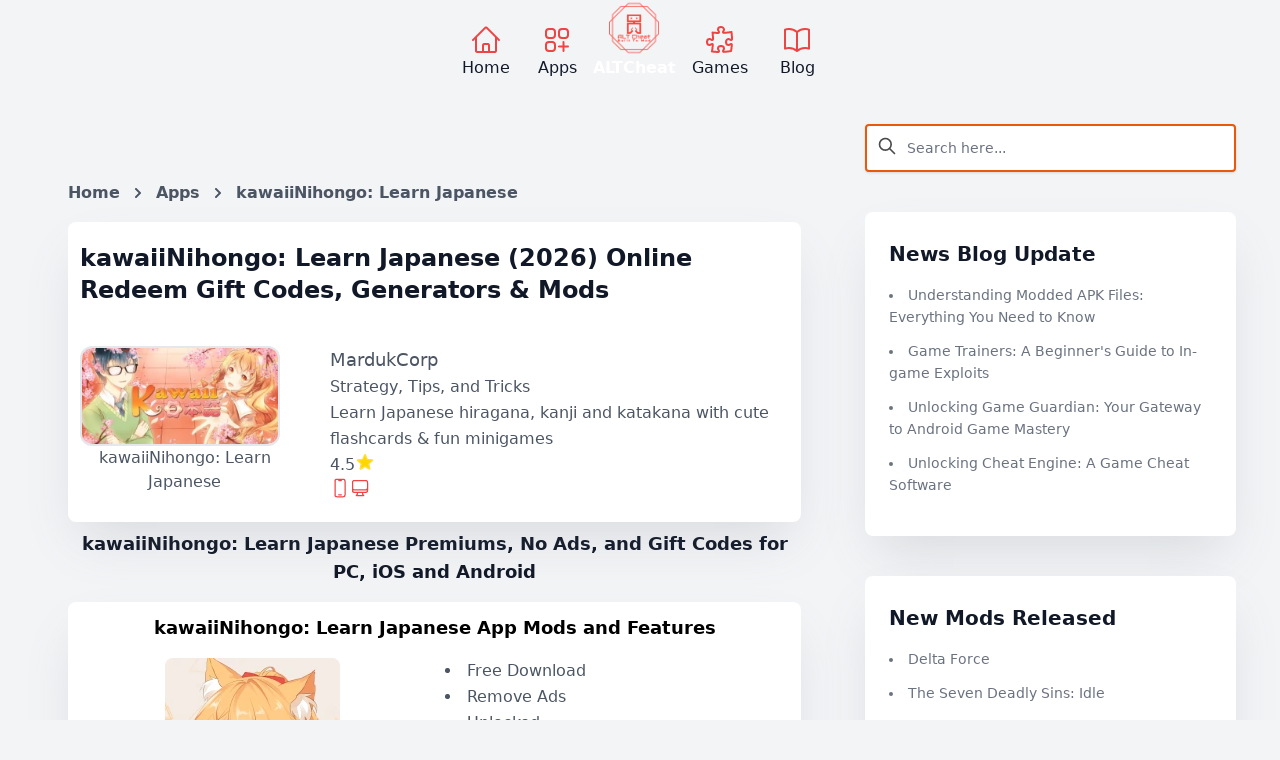

--- FILE ---
content_type: text/html; charset=UTF-8
request_url: https://altcheat.com/apps/1534-learn-japanese-for-free-with-kawaiinihongo-mod-hacks
body_size: 19606
content:
<!DOCTYPE html>
<html lang="en">
    <head>
        <meta charset="utf-8">
        <meta name="viewport" content="width=device-width, initial-scale=1">
        <meta name="csrf-token" content="v1A6RDQhuV6UodoNIS5liasDN79CeoGu2hkZCGo6">

        <title>kawaiiNihongo: Learn Japanese (2026) Enjoy Free Premium Access &amp; Remove Ads</title>

                    <meta name="description" content="kawaiiNihongo: Learn Japanese Unlocked App and Premium Activated for PC, iOS and Android (2026). No Ads! Learn Japanese for free in English with the k..."/>
                            <link rel="canonical" href="https://altcheat.com/apps/1534-learn-japanese-for-free-with-kawaiinihongo-mod-hacks" />
        
        <!--OGMetaTags-->

        <meta property="og:type" content="article">

        <meta property="og:title" content="kawaiiNihongo: Learn Japanese (2026) Enjoy Free Premium Access &amp; Remove Ads">

                    <meta property="og:url" content="https://altcheat.com/apps/1534-learn-japanese-for-free-with-kawaiinihongo-mod-hacks">
        
                    <meta property="og:image" content="https://altcheat.com/storage/13216/conversions/1534-kawaiinihongo-learn-japanese-cheat-banner.webp">
            <link rel="apple-touch-icon" href="https://altcheat.com/storage/13216/conversions/1534-kawaiinihongo-learn-japanese-cheat-banner.webp"/>
        
                    <meta property="og:description" content="kawaiiNihongo: Learn Japanese Unlocked App and Premium Activated for PC, iOS and Android (2026). No Ads! Learn Japanese for free in English with the k...">
        
                    <meta property="article:author" content="ALTCheat">
        
        <link rel="icon" type="image/x-icon" href="https://altcheat.com/icon/favicon.ico">
        <link rel="apple-touch-icon" sizes="180x180" href="https://altcheat.com/icon/apple-touch-icon.png">
        <link rel="icon" type="image/png" sizes="32x32" href="https://altcheat.com/icon/favicon-32x32.png">
        <link rel="icon" type="image/png" sizes="16x16" href="https://altcheat.com/icon/favicon-16x16.png">
        <link rel="manifest" href="https://altcheat.com/icon/site.webmanifest">
        <link rel="mask-icon" href="https://altcheat.com/icon/safari-pinned-tab.svg" color="#ff7c00">
        <meta name="msapplication-TileColor" content="#da532c">
        <meta name="msapplication-config" content="/icon/browserconfig.xml">
        <meta name="theme-color" content="#ffffff">
        <!-- Styles/Scripts -->
        <link rel="preload" as="style" href="https://altcheat.com/build/assets/app-a05e92e4.css" /><link rel="stylesheet" href="https://altcheat.com/build/assets/app-a05e92e4.css" data-navigate-track="reload" />  
                                        <link rel="preload" href="https://altcheat.com/storage/13216/conversions/1534-kawaiinihongo-learn-japanese-cheat-banner.webp" as="image">
                                    <script type="application/ld+json">
            {
                "@context": "https://schema.org",
                "@type": "BreadcrumbList",
                "itemListElement":
                [
                {
                "@type": "ListItem",
                "position": 1,
                "name": "Home",
                "item": "https://altcheat.com"
                },
                                    {
                    "@type": "ListItem",
                    "position": 2,
                    "name": "Apps",
                    "item":"https://altcheat.com/apps"
                    },
                    {
                    "@type": "ListItem",
                    "position": 3,
                    "name": "kawaiiNihongo: Learn Japanese"
                    }
                                ]
            }
        </script>
    
        <!-- Google tag (gtag.js) -->
        <!-- <script async src="https://www.googletagmanager.com/gtag/js?id=G-K4K22NDG3Q"></script>
        <script>
        window.dataLayer = window.dataLayer || [];
        function gtag(){dataLayer.push(arguments);}
        gtag('js', new Date());

        gtag('config', 'G-K4K22NDG3Q');
        </script> -->
        <script async src="https://pagead2.googlesyndication.com/pagead/js/adsbygoogle.js?client=ca-pub-5257308019473582"
     crossorigin="anonymous"></script>
    <!-- Livewire Styles --><style >[wire\:loading][wire\:loading], [wire\:loading\.delay][wire\:loading\.delay], [wire\:loading\.inline-block][wire\:loading\.inline-block], [wire\:loading\.inline][wire\:loading\.inline], [wire\:loading\.block][wire\:loading\.block], [wire\:loading\.flex][wire\:loading\.flex], [wire\:loading\.table][wire\:loading\.table], [wire\:loading\.grid][wire\:loading\.grid], [wire\:loading\.inline-flex][wire\:loading\.inline-flex] {display: none;}[wire\:loading\.delay\.none][wire\:loading\.delay\.none], [wire\:loading\.delay\.shortest][wire\:loading\.delay\.shortest], [wire\:loading\.delay\.shorter][wire\:loading\.delay\.shorter], [wire\:loading\.delay\.short][wire\:loading\.delay\.short], [wire\:loading\.delay\.default][wire\:loading\.delay\.default], [wire\:loading\.delay\.long][wire\:loading\.delay\.long], [wire\:loading\.delay\.longer][wire\:loading\.delay\.longer], [wire\:loading\.delay\.longest][wire\:loading\.delay\.longest] {display: none;}[wire\:offline][wire\:offline] {display: none;}[wire\:dirty]:not(textarea):not(input):not(select) {display: none;}:root {--livewire-progress-bar-color: #2299dd;}[x-cloak] {display: none !important;}</style>
</head>
    <body class="font-sans antialiased text-gray-900 bg-gray-100 dark:bg-dots-lighter dark:bg-gray-900">
                <div class="flex flex-col items-center w-full px-0 pt-2 pb-10 first-letter:bg-scroll md:px-10 sm:pt-0 ">
           <div class="container">
            <nav class="flex items-center justify-evenly">
                <div class="sticky top-0 flex bg-gray-100 dark:bg-dots-lighter dark:bg-gray-900">
                    <a href="https://altcheat.com" wire:navigate class="self-end p-1 mx-2 mt-5 dark:text-gray-400">
                        <span class="flex justify-center motion-safe:hover:scale-[1.5] transition-all duration-250">
                            <svg xmlns="http://www.w3.org/2000/svg" fill="none" viewBox="0 0 24 24" stroke-width="1.5" stroke="currentColor" class="w-8 h-8 stroke-red-500">
                                <path stroke-linecap="round" stroke-linejoin="round" d="M2.25 12l8.954-8.955c.44-.439 1.152-.439 1.591 0L21.75 12M4.5 9.75v10.125c0 .621.504 1.125 1.125 1.125H9.75v-4.875c0-.621.504-1.125 1.125-1.125h2.25c.621 0 1.125.504 1.125 1.125V21h4.125c.621 0 1.125-.504 1.125-1.125V9.75M8.25 21h8.25" />
                            </svg>
                        </span>
                        Home
                    </a>
                    <a href="https://altcheat.com/apps" wire:navigate class="self-end p-1 mx-3 mt-5 dark:text-gray-400">
                        <span class="flex justify-center motion-safe:hover:scale-[1.5] transition-all duration-250">
                            <svg xmlns="http://www.w3.org/2000/svg" fill="none" viewBox="0 0 24 24" stroke-width="1.5" stroke="currentColor" class="w-8 h-8 stroke-red-500">
                                <path stroke-linecap="round" stroke-linejoin="round" d="M13.5 16.875h3.375m0 0h3.375m-3.375 0V13.5m0 3.375v3.375M6 10.5h2.25a2.25 2.25 0 002.25-2.25V6a2.25 2.25 0 00-2.25-2.25H6A2.25 2.25 0 003.75 6v2.25A2.25 2.25 0 006 10.5zm0 9.75h2.25A2.25 2.25 0 0010.5 18v-2.25a2.25 2.25 0 00-2.25-2.25H6a2.25 2.25 0 00-2.25 2.25V18A2.25 2.25 0 006 20.25zm9.75-9.75H18a2.25 2.25 0 002.25-2.25V6A2.25 2.25 0 0018 3.75h-2.25A2.25 2.25 0 0013.5 6v2.25a2.25 2.25 0 002.25 2.25z" />
                            </svg>
                        </span>
                        Apps
                    </a>

                    <figure>
                        <div class="flex justify-center">
                            <img width="50" height="50" src="https://altcheat.com/storage/alt-cheat-logo.webp" alt="ALT Cheat" loading="lazy">
                        </div>
                       
                        <figcaption class="font-bold text-center text-white dark:text-gray-400">ALTCheat</figcaption>
                    </figure>

                    <a href="https://altcheat.com/games" wire:navigate class="self-end p-1 mx-3 mt-5 dark:text-gray-400">
                        <span class="flex justify-center motion-safe:hover:scale-[1.5] transition-all duration-250">
                            <svg xmlns="http://www.w3.org/2000/svg" fill="none" viewBox="0 0 24 24" stroke-width="1.5" stroke="currentColor" class="w-8 h-8 stroke-red-500">
                                <path stroke-linecap="round" stroke-linejoin="round" d="M14.25 6.087c0-.355.186-.676.401-.959.221-.29.349-.634.349-1.003 0-1.036-1.007-1.875-2.25-1.875s-2.25.84-2.25 1.875c0 .369.128.713.349 1.003.215.283.401.604.401.959v0a.64.64 0 01-.657.643 48.39 48.39 0 01-4.163-.3c.186 1.613.293 3.25.315 4.907a.656.656 0 01-.658.663v0c-.355 0-.676-.186-.959-.401a1.647 1.647 0 00-1.003-.349c-1.036 0-1.875 1.007-1.875 2.25s.84 2.25 1.875 2.25c.369 0 .713-.128 1.003-.349.283-.215.604-.401.959-.401v0c.31 0 .555.26.532.57a48.039 48.039 0 01-.642 5.056c1.518.19 3.058.309 4.616.354a.64.64 0 00.657-.643v0c0-.355-.186-.676-.401-.959a1.647 1.647 0 01-.349-1.003c0-1.035 1.008-1.875 2.25-1.875 1.243 0 2.25.84 2.25 1.875 0 .369-.128.713-.349 1.003-.215.283-.4.604-.4.959v0c0 .333.277.599.61.58a48.1 48.1 0 005.427-.63 48.05 48.05 0 00.582-4.717.532.532 0 00-.533-.57v0c-.355 0-.676.186-.959.401-.29.221-.634.349-1.003.349-1.035 0-1.875-1.007-1.875-2.25s.84-2.25 1.875-2.25c.37 0 .713.128 1.003.349.283.215.604.401.96.401v0a.656.656 0 00.658-.663 48.422 48.422 0 00-.37-5.36c-1.886.342-3.81.574-5.766.689a.578.578 0 01-.61-.58v0z" />
                            </svg>
                        </span>
                        Games
                    </a>

                    <a href="https://altcheat.com/blogs" wire:navigate class="self-end p-1 mx-3 mt-5 dark:text-gray-400">
                        <span class="flex justify-center motion-safe:hover:scale-[1.5] transition-all duration-250">
                            <svg xmlns="http://www.w3.org/2000/svg" fill="none" viewBox="0 0 24 24" stroke-width="1.5" stroke="currentColor" class="w-8 h-8 stroke-red-500">
                                <path stroke-linecap="round" stroke-linejoin="round" d="M12 6.042A8.967 8.967 0 006 3.75c-1.052 0-2.062.18-3 .512v14.25A8.987 8.987 0 016 18c2.305 0 4.408.867 6 2.292m0-14.25a8.966 8.966 0 016-2.292c1.052 0 2.062.18 3 .512v14.25A8.987 8.987 0 0018 18a8.967 8.967 0 00-6 2.292m0-14.25v14.25" />
                            </svg>
                        </span>
                        Blog
                    </a>

                </div>
            </nav>
            <div class="grid w-full grid-cols-1 gap-10 px-1 md:grid-cols-3">

                <div class="col-span-1 max-w-7xl md:col-span-2">

                        <div class="mt-10 md:hidden lg:hidden">
                            <div wire:snapshot="{&quot;data&quot;:{&quot;search&quot;:&quot;&quot;,&quot;results&quot;:[[],{&quot;s&quot;:&quot;arr&quot;}],&quot;searchable&quot;:[{&quot;App\\Models\\Application&quot;:[[&quot;h1_title&quot;,&quot;custom_app_name&quot;,&quot;app_name&quot;],{&quot;s&quot;:&quot;arr&quot;}]},{&quot;s&quot;:&quot;arr&quot;}]},&quot;memo&quot;:{&quot;id&quot;:&quot;htmaxK3IZUQuFYtOZ77n&quot;,&quot;name&quot;:&quot;public-search&quot;,&quot;path&quot;:&quot;apps\/1534-learn-japanese-for-free-with-kawaiinihongo-mod-hacks&quot;,&quot;method&quot;:&quot;GET&quot;,&quot;children&quot;:[],&quot;scripts&quot;:[],&quot;assets&quot;:[],&quot;errors&quot;:[],&quot;locale&quot;:&quot;en&quot;},&quot;checksum&quot;:&quot;556a7a3067c8719f3c7da053172f28ae78fbcf9aa32881a2662208b21a43e18b&quot;}" wire:effects="[]" wire:id="htmaxK3IZUQuFYtOZ77n" class="relative flex flex-wrap items-stretch flex-1">
    <span class="absolute z-10 items-center justify-center w-8 h-full py-3 pl-3 text-base font-normal leading-snug text-center bg-transparent rounded text-blueGray-300">
        <svg class="w-5 h-5 text-black text-opacity-70" viewBox="0 0 24 24" fill="none">
            <path d="M21 21L15 15M17 10C17 13.866 13.866 17 10 17C6.13401 17 3 13.866 3 10C3 6.13401 6.13401 3 10 3C13.866 3 17 6.13401 17 10Z" stroke="currentColor" stroke-width="2" stroke-linecap="round" stroke-linejoin="round"></path>
        </svg>
    </span>

    <!--[if BLOCK]><![endif]--><!--[if ENDBLOCK]><![endif]-->

    <input type="text" placeholder="Search here..." wire:model.live.debounce="search" class="relative w-full px-3 py-3 pl-10 text-sm bg-white border-2 border-orange-600 rounded shadow outline-none placeholder-blueGray-300 text-blueGray-600 " />

    <div class="absolute right-0 z-20 w-full mt-10 overflow-x-hidden overflow-y-auto bg-white max-h-fit dark:bg-gray-800">

        <!--[if BLOCK]><![endif]-->
        <!--[if BLOCK]><![endif]--><!--[if ENDBLOCK]><![endif]-->
    </div>
</div>
                        </div>


                    <main class="mt-10 ">
                        <div class="p-0 md:p-6">
        <nav class="hidden mt-8 font-bold text-black md:block" aria-label="Breadcrumb">
            <ol class="inline-flex p-0 list-none">
                <li class="flex items-center">
                    <a href="https://altcheat.com" wire:navigate>Home</a>
                    <svg class="w-3 h-3 mx-3 fill-current" xmlns="http://www.w3.org/2000/svg" viewBox="0 0 320 512">
                        <path
                            d="M285.476 272.971L91.132 467.314c-9.373 9.373-24.569 9.373-33.941 0l-22.667-22.667c-9.357-9.357-9.375-24.522-.04-33.901L188.505 256 34.484 101.255c-9.335-9.379-9.317-24.544.04-33.901l22.667-22.667c9.373-9.373 24.569-9.373 33.941 0L285.475 239.03c9.373 9.372 9.373 24.568.001 33.941z" />
                    </svg>
                </li>
                                    <li class="flex items-center">
                        <a href="https://altcheat.com/apps" wire:navigate>Apps</a>
                        <svg class="w-3 h-3 mx-3 fill-current" xmlns="http://www.w3.org/2000/svg" viewBox="0 0 320 512">
                            <path
                                d="M285.476 272.971L91.132 467.314c-9.373 9.373-24.569 9.373-33.941 0l-22.667-22.667c-9.357-9.357-9.375-24.522-.04-33.901L188.505 256 34.484 101.255c-9.335-9.379-9.317-24.544.04-33.901l22.667-22.667c9.373-9.373 24.569-9.373 33.941 0L285.475 239.03c9.373 9.372 9.373 24.568.001 33.941z" />
                        </svg>
                    </li>
                    <li class="flex items-center">
                        kawaiiNihongo: Learn Japanese
                    </li>
                            </ol>
        </nav>
        <div
            class="p-3 scale-100 bg-white rounded-lg shadow-2xl dark:bg-gray-800/50 dark:bg-gradient-to-bl from-gray-700/50 via-transparent dark:ring-1 dark:ring-inset dark:ring-white/5 shadow-gray-500/20 dark:shadow-none">
            <h1 class="mb-6 text-2xl font-semibold text-gray-900 dark:text-white">
                kawaiiNihongo: Learn Japanese (2026) Online Redeem Gift Codes, Generators &amp; Mods
            </h1>
            <div class="grid grid-cols-1 gap-10 mt-10 md:grid-cols-3">
                <div class="flex justify-center col-span-1">
                    <figure>
                                                                                <img itemprop="image" class="border-2 rounded-xl" width="200" height="175"
                                src="https://altcheat.com/storage/13216/conversions/1534-kawaiinihongo-learn-japanese-cheat-banner.webp"
                                alt="kawaiiNihongo: Learn Japanese Online Redeem Gift Codes, Generators &amp; Mods banner">
                                                <figcaption class="text-center text-gray-600 dark:text-gray-400">kawaiiNihongo: Learn Japanese
                        </figcaption>
                    </figure>
                </div>
                <div class="w-full md:col-span-2">
                    <span class="flex text-lg">MardukCorp</span>
                    <span class="flex">Strategy, Tips, and Tricks</span>
                    <span class="flex">Learn Japanese hiragana, kanji and katakana with cute flashcards &amp; fun minigames</span>
                    <span class="flex">4.5
                        <svg xmlns="http://www.w3.org/2000/svg" fill="gold" viewBox="0 0 24 24" stroke-width="1.5"
                            stroke="currentColor" class="w-5 h-5 stroke-yellow-300">
                            <path stroke-linecap="round" stroke-linejoin="round"
                                d="M11.48 3.499a.562.562 0 011.04 0l2.125 5.111a.563.563 0 00.475.345l5.518.442c.499.04.701.663.321.988l-4.204 3.602a.563.563 0 00-.182.557l1.285 5.385a.562.562 0 01-.84.61l-4.725-2.885a.563.563 0 00-.586 0L6.982 20.54a.562.562 0 01-.84-.61l1.285-5.386a.562.562 0 00-.182-.557l-4.204-3.602a.563.563 0 01.321-.988l5.518-.442a.563.563 0 00.475-.345L11.48 3.5z" />
                        </svg>
                    </span>
                    <span class="flex">
                        <svg xmlns="http://www.w3.org/2000/svg" fill="none" viewBox="0 0 24 24" stroke-width="1.5"
                            stroke="currentColor" class="w-5 h-5 stroke-red-500">
                            <path stroke-linecap="round" stroke-linejoin="round"
                                d="M10.5 1.5H8.25A2.25 2.25 0 006 3.75v16.5a2.25 2.25 0 002.25 2.25h7.5A2.25 2.25 0 0018 20.25V3.75a2.25 2.25 0 00-2.25-2.25H13.5m-3 0V3h3V1.5m-3 0h3m-3 18.75h3" />
                        </svg>
                        <svg xmlns="http://www.w3.org/2000/svg" fill="none" viewBox="0 0 24 24" stroke-width="1.5"
                            stroke="currentColor" class="w-5 h-5 stroke-red-500">
                            <path stroke-linecap="round" stroke-linejoin="round"
                                d="M9 17.25v1.007a3 3 0 01-.879 2.122L7.5 21h9l-.621-.621A3 3 0 0115 18.257V17.25m6-12V15a2.25 2.25 0 01-2.25 2.25H5.25A2.25 2.25 0 013 15V5.25m18 0A2.25 2.25 0 0018.75 3H5.25A2.25 2.25 0 003 5.25m18 0V12a2.25 2.25 0 01-2.25 2.25H5.25A2.25 2.25 0 013 12V5.25" />
                        </svg>
                    </span>
                    
                </div>
            </div>
            <div class="grid grid-cols-1">
                <span class="flex justify-center col-auto md:justify-end">
                    <div class="flex justify-center gap-5 mt-3">
                        
                        
                    </div>
                </span>
            </div>
        </div>
        <!-- <div class="p-2 text-gray-600 ck-content dark:text-gray-400" style="overflow: auto;">
                                                <h2>kawaiiNihongo: Learn Japanese
                        Free Premium & No Ads</h2>
                                Learn Japanese for free in English with the kawaiiNihongo! kawaiiNihongo helps you to learn Japanese faster and read and write Hiragana, Katakana and Kanji with cute flashcards, learning games, and mnemonics learning techniques.<br><br>kawaiiNihongo is perfect for beginners who want to learn to read and write Japanese. Try kawaiiNihongo and you’ll be <b>amazed</b> at how quickly you can learn Japanese Hiragana, Katakana, and Kanji!<br><br>kawaiiNihongo learn Japanese app offers the following features:<br><br>★ <b>Completely free!</b><br>▸ All lessons are free to use without the need of unlocking or paying for them. Learn as much as you want!<br><br>★ <b>Learn</b><br>▸ Learn to read Japanese by covering <b>all</b> Hiragana and Katakana.<br>▸ Expand your Japanese grammar with JLPT N5 grammar.<br>▸ Learn Japanese vocabulary with JLPT N5 Kanji.<br>▸ Explore over 450 learning cards with unique illustrations.<br>▸ Bite-sized lessons, so you can learn regardless if you have a lot of time or just quickly on the bus!<br>▸ Take lessons for listening comprehension and writing and drawing Hiragana, Katakana and Kanji.<br>▸ All lessons are voiced from Japanese native speakers.<br><br>★ <b>Play</b><br>▸ Make learning Japanese fun and engaging with interactive learning games.<br>▸ "Kana-Memory", "Nihongo Dash" and "Foxes vs. Gangsters" will help you to memorize and recognize Hiragana and Katakana, as well was train your vocabulary skill!<br>▸ We are constantly expanding our selection of games! <br>▸ Best of all, learning games are always free!<br><br>★ <b>Story</b><br>▸ Embark on a story as you begin to learn Japanese. Join characters Riko, Yuji and Aoi as they guide you through kawaiiNihongo.<br><br>★ <b>Customize</b><br>▸ Customize your flash cards with different layouts designed by various artist, and fit them to your learning preferences.<br><br><br><br>For support, contact: support@mardukcorp.de
                    </div> -->
        <section>
            <h3 class="text-center">
                                    kawaiiNihongo: Learn Japanese Premiums, No
                    Ads, and Gift Codes for PC, iOS and Android
                            </h3>
            <div
                class="p-3 mb-6 scale-100 bg-white rounded-lg shadow-2xl dark:bg-gray-800/50 dark:bg-gradient-to-bl from-gray-700/50 via-transparent dark:ring-1 dark:ring-inset dark:ring-white/5 shadow-gray-500/20 dark:shadow-none">
                <p class="text-lg font-bold text-center text-black dark:text-yellow-400" id="modmenu">
                                            kawaiiNihongo: Learn Japanese
                        App Mods and Features
                                    </p>
                <div class="grid grid-cols-1 gap-5 md:grid-cols-2">
                    <div class="mb-5">
                        <figure class="mb-2">
                            <div class="flex justify-center">
                                <img src="https://altcheat.com/storage/13218/conversions/1534-kawaiinihongo-learn-japanese-hack-icon.webp" class="rounded-lg" width="175"
                                    height="175" alt="kawaiiNihongo: Learn Japanese Enjoy Free Premium Access &amp; Remove Ads icon"
                                    loading="lazy">
                            </div>
                            <figcaption class="text-center text-gray-600 dark:text-gray-400">
                                kawaiiNihongo: Learn Japanese</figcaption>
                        </figure>
                        <p class="font-bold text-center text-gray-600 dark:text-gray-400">Download the official app on:
                        </p>
                        <div class="flex justify-center gap-2">
                            <figure>
                                <a
                                    href="https://play.google.com/store/apps/details?id=de.mardukcorp.kawaiinihongo&amp;gl=gb&amp;hl=en-GB">
                                    <svg id="svg51" class="w-18 h-11 md:mt-0" version="1.1"
                                        viewBox="0 0 180 53.333" xml:space="preserve"
                                        xmlns="http://www.w3.org/2000/svg" xmlns:cc="http://creativecommons.org/ns#"
                                        xmlns:dc="http://purl.org/dc/elements/1.1/"
                                        xmlns:rdf="http://www.w3.org/1999/02/22-rdf-syntax-ns#"
                                        aria-labelledby="playStoreTitle" role="img">
                                        <title id="playStoreTitle">Download on Google Play Store</title>
                                        <metadata id="metadata9">
                                            <rdf:RDF>
                                                <cc:Work rdf:about="">
                                                    <dc:format>image/svg+xml</dc:format>
                                                    <dc:type rdf:resource="http://purl.org/dc/dcmitype/StillImage" />
                                                </cc:Work>
                                            </rdf:RDF>
                                        </metadata>
                                        <path id="path11"
                                            d="m173.33 53.333h-166.66c-3.6666 0-6.6665-2.9999-6.6665-6.6665v-39.999c0-3.6666 2.9999-6.6665 6.6665-6.6665h166.66c3.6666 0 6.6665 2.9999 6.6665 6.6665v39.999c0 3.6666-2.9999 6.6665-6.6665 6.6665"
                                            fill="#100f0d" stroke-width=".13333" />
                                        <path id="path13"
                                            d="m173.33 1e-3h-166.66c-3.6666 0-6.6665 2.9999-6.6665 6.6665v39.999c0 3.6666 2.9999 6.6665 6.6665 6.6665h166.66c3.6666 0 6.6665-2.9999 6.6665-6.6665v-39.999c0-3.6666-2.9999-6.6665-6.6665-6.6665zm0 1.0661c3.0879 0 5.5999 2.5125 5.5999 5.6004v39.999c0 3.0879-2.5119 5.6004-5.5999 5.6004h-166.66c-3.0879 0-5.5993-2.5125-5.5993-5.6004v-39.999c0-3.0879 2.5114-5.6004 5.5993-5.6004h166.66"
                                            fill="#a2a2a1" stroke-width=".13333" />
                                        <path id="path35"
                                            d="m142.58 40h2.4879v-16.669h-2.4879zm22.409-10.664-2.8519 7.2264h-0.0853l-2.9599-7.2264h-2.6799l4.4399 10.1-2.5319 5.6185h2.5946l6.8412-15.718zm-14.11 8.7706c-0.81331 0-1.9506-0.40786-1.9506-1.4156 0-1.2865 1.416-1.7797 2.6373-1.7797 1.0933 0 1.6093 0.23546 2.2733 0.55732-0.19333 1.5442-1.5226 2.6379-2.9599 2.6379zm0.30133-9.1352c-1.8013 0-3.6666 0.79371-4.4386 2.5521l2.208 0.92184c0.47198-0.92184 1.3506-1.2218 2.2733-1.2218 1.2866 0 2.5946 0.77131 2.6159 2.1442v0.17133c-0.45066-0.25733-1.416-0.64318-2.5946-0.64318-2.3813 0-4.8039 1.3077-4.8039 3.7524 0 2.2302 1.952 3.6671 4.1386 3.6671 1.672 0 2.5959-0.75054 3.1732-1.6301h0.0867v1.2874h2.4026v-6.391c0-2.9593-2.2106-4.6103-5.0612-4.6103zm-15.376 2.3937h-3.5386v-5.7133h3.5386c1.86 0 2.9159 1.5396 2.9159 2.8566 0 1.2917-1.056 2.8567-2.9159 2.8567zm-0.064-8.0337h-5.9614v16.669h2.4869v-6.3149h3.4746c2.7573 0 5.4679-1.9958 5.4679-5.1765 0-3.1801-2.7106-5.1769-5.4679-5.1769zm-32.507 14.778c-1.7188 0-3.1573-1.4396-3.1573-3.415 0-1.9984 1.4385-3.4583 3.1573-3.4583 1.6969 0 3.0286 1.46 3.0286 3.4583 0 1.9754-1.3317 3.415-3.0286 3.415zm2.8567-7.8403h-0.086c-0.55826-0.66572-1.6328-1.2672-2.9853-1.2672-2.8359 0-5.4348 2.4921-5.4348 5.6925 0 3.1786 2.5989 5.6488 5.4348 5.6488 1.3525 0 2.427-0.6016 2.9853-1.2885h0.086v0.81558c0 2.1703-1.1598 3.3296-3.0286 3.3296-1.5245 0-2.4697-1.0953-2.8567-2.0188l-2.1691 0.90206c0.62238 1.503 2.2759 3.351 5.0259 3.351 2.9218 0 5.392-1.7188 5.392-5.9077v-10.181h-2.3634zm4.0822 9.7304h2.4906v-16.669h-2.4906zm6.164-5.4988c-0.0641-2.1911 1.6978-3.3078 2.9645-3.3078 0.98851 0 1.8254 0.49425 2.1057 1.2026zm7.7326-1.8906c-0.47238-1.2666-1.9114-3.6082-4.8541-3.6082-2.9218 0-5.3488 2.2983-5.3488 5.6707 0 3.1791 2.4062 5.6707 5.6275 5.6707 2.5989 0 4.1031-1.589 4.7264-2.513l-1.9333-1.289c-0.64465 0.94531-1.5249 1.5682-2.7931 1.5682-1.2666 0-2.1692-0.58012-2.7483-1.7186l7.5815-3.1359zm-60.409-1.8682v2.4057h5.7565c-0.17186 1.3532-0.62292 2.3411-1.3104 3.0286-0.83798 0.83745-2.1483 1.7614-4.4462 1.7614-3.5443 0-6.315-2.8567-6.315-6.4009s2.7707-6.4013 6.315-6.4013c1.9118 0 3.3077 0.75198 4.3388 1.7186l1.6974-1.6973c-1.4396-1.3745-3.351-2.427-6.0362-2.427-4.8552 0-8.9363 3.9524-8.9363 8.807 0 4.8541 4.0811 8.8066 8.9363 8.8066 2.6202 0 4.5967-0.85932 6.143-2.4702 1.5896-1.5896 2.0838-3.8234 2.0838-5.628 0-0.55785-0.04333-1.0734-0.1292-1.5032zm14.772 7.3675c-1.7188 0-3.201-1.4177-3.201-3.4368 0-2.0406 1.4822-3.4364 3.201-3.4364 1.7181 0 3.2003 1.3958 3.2003 3.4364 0 2.0191-1.4822 3.4368-3.2003 3.4368zm0-9.1075c-3.137 0-5.6927 2.3842-5.6927 5.6707 0 3.265 2.5557 5.6707 5.6927 5.6707 3.1358 0 5.692-2.4057 5.692-5.6707 0-3.2865-2.5562-5.6707-5.692-5.6707zm12.417 9.1075c-1.7176 0-3.2003-1.4177-3.2003-3.4368 0-2.0406 1.4828-3.4364 3.2003-3.4364 1.7188 0 3.2005 1.3958 3.2005 3.4364 0 2.0191-1.4817 3.4368-3.2005 3.4368zm0-9.1075c-3.1358 0-5.6915 2.3842-5.6915 5.6707 0 3.265 2.5557 5.6707 5.6915 5.6707 3.137 0 5.6927-2.4057 5.6927-5.6707 0-3.2865-2.5557-5.6707-5.6927-5.6707"
                                            fill="#fff" stroke-width=".13333" />
                                        <path id="path37"
                                            d="m27.622 25.899-14.194 15.066c5.34e-4 0.0031 0.0016 0.0057 0.0021 0.0089 0.43532 1.636 1.9296 2.8406 3.703 2.8406 0.70892 0 1.3745-0.19166 1.9453-0.52812l0.04533-0.02656 15.978-9.22-7.479-8.141"
                                            fill="#eb3131" stroke-width=".13333" />
                                        <path id="path39"
                                            d="m41.983 23.334-0.0136-0.0093-6.8982-3.999-7.7717 6.9156 7.7987 7.7977 6.8618-3.9592c1.203-0.64945 2.0197-1.9177 2.0197-3.3802 0-1.452-0.80571-2.7139-1.9968-3.3655"
                                            fill="#f6b60b" stroke-width=".13333" />
                                        <path id="path41"
                                            d="m13.426 12.37c-0.08533 0.31466-0.13018 0.64425-0.13018 0.98651v26.623c0 0.34162 0.04432 0.67233 0.13072 0.98587l14.684-14.681-14.684-13.914"
                                            fill="#5778c5" stroke-width=".13333" />
                                        <path id="path43"
                                            d="m27.727 26.668 7.3473-7.3451-15.96-9.2534c-0.58012-0.34746-1.2572-0.54799-1.9817-0.54799-1.7734 0-3.2697 1.2068-3.7051 2.8447-5.34e-4 0.0016-5.34e-4 0.0027-5.34e-4 0.0041l14.3 14.298"
                                            fill="#3bad49" stroke-width=".13333" />
                                        <path id="path33"
                                            d="m63.193 13.042h-3.8895v0.96251h2.9146c-0.0792 0.78545-0.39172 1.4021-0.91878 1.85-0.52705 0.44799-1.2 0.67292-1.9958 0.67292-0.87291 0-1.6125-0.30413-2.2186-0.90824-0.59385-0.61665-0.89584-1.3792-0.89584-2.2979 0-0.91864 0.30199-1.6812 0.89584-2.2978 0.60612-0.60412 1.3457-0.90624 2.2186-0.90624 0.44799 0 0.87504 0.07707 1.2666 0.24586 0.39172 0.16866 0.70625 0.40412 0.95211 0.70625l0.73958-0.73958c-0.33546-0.38132-0.76038-0.67292-1.2876-0.88544-0.52705-0.21253-1.077-0.31453-1.6708-0.31453-1.1645 0-2.1519 0.40412-2.9582 1.2104-0.80625 0.80825-1.2104 1.8041-1.2104 2.9811 0 1.177 0.40412 2.175 1.2104 2.9813 0.80625 0.80611 1.7937 1.2104 2.9582 1.2104 1.2229 0 2.1979-0.39172 2.9479-1.1876 0.66038-0.66238 0.99784-1.5582 0.99784-2.679 0-0.1896-0.02293-0.39172-0.05627-0.60425zm1.5068-3.7332v8.0249h4.6852v-0.98544h-3.654v-2.5457h3.2958v-0.96251h-3.2958v-2.5437h3.654v-0.98758zm11.255 0.98758v-0.98758h-5.5145v0.98758h2.2417v7.0373h1.0312v-7.0373zm4.9925-0.98758h-1.0312v8.0249h1.0312zm6.8066 0.98758v-0.98758h-5.5144v0.98758h2.2415v7.0373h1.0312v-7.0373zm10.406 0.05626c-0.79585-0.81877-1.7708-1.2229-2.9354-1.2229-1.1666 0-2.1415 0.40412-2.9374 1.2104-0.79585 0.79585-1.1874 1.7937-1.1874 2.9811s0.39159 2.1854 1.1874 2.9813c0.79585 0.80611 1.7708 1.2104 2.9374 1.2104 1.1541 0 2.1395-0.40426 2.9354-1.2104 0.79585-0.79585 1.1874-1.7938 1.1874-2.9813 0-1.177-0.39159-2.1729-1.1874-2.9686zm-5.1332 0.67078c0.59372-0.60412 1.3229-0.90624 2.1978-0.90624 0.87291 0 1.6021 0.30213 2.1854 0.90624 0.59372 0.59372 0.88531 1.3686 0.88531 2.2978 0 0.93131-0.29159 1.7041-0.88531 2.2979-0.58332 0.60412-1.3125 0.90824-2.1854 0.90824-0.87491 0-1.6041-0.30413-2.1978-0.90824-0.58132-0.60625-0.87291-1.3666-0.87291-2.2979 0-0.92918 0.29159-1.6916 0.87291-2.2978zm8.7706 1.3125-0.0437-1.548h0.0437l4.0791 6.5457h1.077v-8.0249h-1.0312v4.6957l0.0437 1.548h-0.0437l-3.8999-6.2437h-1.2562v8.0249h1.0312z"
                                            fill="#fff" stroke="#fff" stroke-miterlimit="10"
                                            stroke-width=".26666" />
                                    </svg>
                                </a>
                                <figcaption class="text-center text-gray-600 dark:text-gray-400">Google Play Store
                                </figcaption>
                            </figure>
                            <figure>
                                <a
                                    href="https://www.fnd.io/#/us/search?mediaType=ios&term=kawaiiNihongo: Learn Japanese">
                                    <svg class="w-18 h-11 md:mt-0" enable-background="new 0 0 135 40" version="1.1"
                                        viewBox="0 0 135 40" xml:space="preserve" xmlns="http://www.w3.org/2000/svg"
                                        aria-labelledby="appStoreTitle" role="img">
                                        <title id="appStoreTitle">Download on App Store</title>
                                        <path
                                            d="m130.2 40h-125.47c-2.607 0-4.729-2.128-4.729-4.733v-30.541c0-2.606 2.122-4.726 4.729-4.726h125.47c2.606 0 4.803 2.12 4.803 4.726v30.541c0 2.605-2.197 4.733-4.803 4.733z"
                                            fill="#A6A6A6" />
                                        <path
                                            d="m134.03 35.268c0 2.116-1.714 3.83-3.834 3.83h-125.47c-2.119 0-3.839-1.714-3.839-3.83v-30.543c0-2.115 1.72-3.835 3.839-3.835h125.47c2.121 0 3.834 1.72 3.834 3.835l1e-3 30.543z" />
                                        <g fill="#fff">
                                            <path
                                                d="m30.128 19.784c-0.029-3.223 2.639-4.791 2.761-4.864-1.511-2.203-3.853-2.504-4.676-2.528-1.967-0.207-3.875 1.177-4.877 1.177-1.022 0-2.565-1.157-4.228-1.123-2.14 0.033-4.142 1.272-5.24 3.196-2.266 3.923-0.576 9.688 1.595 12.859 1.086 1.553 2.355 3.287 4.016 3.226 1.625-0.067 2.232-1.036 4.193-1.036 1.943 0 2.513 1.036 4.207 0.997 1.744-0.028 2.842-1.56 3.89-3.127 1.255-1.78 1.759-3.533 1.779-3.623-0.041-0.014-3.387-1.291-3.42-5.154z" />
                                            <path
                                                d="m26.928 10.306c0.874-1.093 1.472-2.58 1.306-4.089-1.265 0.056-2.847 0.875-3.758 1.944-0.806 0.942-1.526 2.486-1.34 3.938 1.421 0.106 2.88-0.717 3.792-1.793z" />
                                        </g>
                                        <g fill="#fff">
                                            <path
                                                d="m53.645 31.504h-2.271l-1.244-3.909h-4.324l-1.185 3.909h-2.211l4.284-13.308h2.646l4.305 13.308zm-3.89-5.549-1.125-3.475c-0.119-0.355-0.342-1.191-0.671-2.507h-0.04c-0.131 0.566-0.342 1.402-0.632 2.507l-1.105 3.475h3.573z" />
                                            <path
                                                d="m64.662 26.588c0 1.632-0.441 2.922-1.323 3.869-0.79 0.843-1.771 1.264-2.942 1.264-1.264 0-2.172-0.454-2.725-1.362h-0.04v5.055h-2.132v-10.347c0-1.026-0.027-2.079-0.079-3.159h1.875l0.119 1.521h0.04c0.711-1.146 1.79-1.718 3.238-1.718 1.132 0 2.077 0.447 2.833 1.342 0.758 0.896 1.136 2.074 1.136 3.535zm-2.172 0.078c0-0.934-0.21-1.704-0.632-2.31-0.461-0.632-1.08-0.948-1.856-0.948-0.526 0-1.004 0.176-1.431 0.523-0.428 0.35-0.708 0.807-0.839 1.373-0.066 0.264-0.099 0.48-0.099 0.65v1.6c0 0.698 0.214 1.287 0.642 1.768s0.984 0.721 1.668 0.721c0.803 0 1.428-0.31 1.875-0.928 0.448-0.619 0.672-1.435 0.672-2.449z" />
                                            <path
                                                d="m75.699 26.588c0 1.632-0.441 2.922-1.324 3.869-0.789 0.843-1.77 1.264-2.941 1.264-1.264 0-2.172-0.454-2.724-1.362h-0.04v5.055h-2.132v-10.347c0-1.026-0.027-2.079-0.079-3.159h1.875l0.119 1.521h0.04c0.71-1.146 1.789-1.718 3.238-1.718 1.131 0 2.076 0.447 2.834 1.342 0.755 0.896 1.134 2.074 1.134 3.535zm-2.172 0.078c0-0.934-0.211-1.704-0.633-2.31-0.461-0.632-1.078-0.948-1.855-0.948-0.527 0-1.004 0.176-1.432 0.523-0.428 0.35-0.707 0.807-0.838 1.373-0.065 0.264-0.099 0.48-0.099 0.65v1.6c0 0.698 0.214 1.287 0.64 1.768 0.428 0.48 0.984 0.721 1.67 0.721 0.803 0 1.428-0.31 1.875-0.928 0.448-0.619 0.672-1.435 0.672-2.449z" />
                                            <path
                                                d="m88.039 27.772c0 1.132-0.393 2.053-1.182 2.764-0.867 0.777-2.074 1.165-3.625 1.165-1.432 0-2.58-0.276-3.449-0.829l0.494-1.777c0.936 0.566 1.963 0.85 3.082 0.85 0.803 0 1.428-0.182 1.877-0.544 0.447-0.362 0.67-0.848 0.67-1.454 0-0.54-0.184-0.995-0.553-1.364-0.367-0.369-0.98-0.712-1.836-1.029-2.33-0.869-3.494-2.142-3.494-3.816 0-1.094 0.408-1.991 1.225-2.689 0.814-0.699 1.9-1.048 3.258-1.048 1.211 0 2.217 0.211 3.02 0.632l-0.533 1.738c-0.75-0.408-1.598-0.612-2.547-0.612-0.75 0-1.336 0.185-1.756 0.553-0.355 0.329-0.533 0.73-0.533 1.205 0 0.526 0.203 0.961 0.611 1.303 0.355 0.316 1 0.658 1.936 1.027 1.145 0.461 1.986 1 2.527 1.618 0.539 0.616 0.808 1.387 0.808 2.307z" />
                                            <path
                                                d="m95.088 23.508h-2.35v4.659c0 1.185 0.414 1.777 1.244 1.777 0.381 0 0.697-0.033 0.947-0.099l0.059 1.619c-0.42 0.157-0.973 0.236-1.658 0.236-0.842 0-1.5-0.257-1.975-0.77-0.473-0.514-0.711-1.376-0.711-2.587v-4.837h-1.4v-1.6h1.4v-1.757l2.094-0.632v2.389h2.35v1.602z" />
                                            <path
                                                d="m105.69 26.627c0 1.475-0.422 2.686-1.264 3.633-0.883 0.975-2.055 1.461-3.516 1.461-1.408 0-2.529-0.467-3.365-1.401s-1.254-2.113-1.254-3.534c0-1.487 0.43-2.705 1.293-3.652 0.861-0.948 2.023-1.422 3.484-1.422 1.408 0 2.541 0.467 3.396 1.402 0.818 0.907 1.226 2.078 1.226 3.513zm-2.212 0.069c0-0.885-0.189-1.644-0.572-2.277-0.447-0.766-1.086-1.148-1.914-1.148-0.857 0-1.508 0.383-1.955 1.148-0.383 0.634-0.572 1.405-0.572 2.317 0 0.885 0.189 1.644 0.572 2.276 0.461 0.766 1.105 1.148 1.936 1.148 0.814 0 1.453-0.39 1.914-1.168 0.393-0.645 0.591-1.412 0.591-2.296z" />
                                            <path
                                                d="m112.62 23.783c-0.211-0.039-0.436-0.059-0.672-0.059-0.75 0-1.33 0.283-1.738 0.85-0.355 0.5-0.533 1.132-0.533 1.895v5.035h-2.131l0.02-6.574c0-1.106-0.027-2.113-0.08-3.021h1.857l0.078 1.836h0.059c0.225-0.631 0.58-1.139 1.066-1.52 0.475-0.343 0.988-0.514 1.541-0.514 0.197 0 0.375 0.014 0.533 0.039v2.033z" />
                                            <path
                                                d="m122.16 26.252c0 0.382-0.025 0.704-0.078 0.967h-6.396c0.025 0.948 0.334 1.673 0.928 2.173 0.539 0.447 1.236 0.671 2.092 0.671 0.947 0 1.811-0.151 2.588-0.454l0.334 1.48c-0.908 0.396-1.98 0.593-3.217 0.593-1.488 0-2.656-0.438-3.506-1.313-0.848-0.875-1.273-2.05-1.273-3.524 0-1.447 0.395-2.652 1.186-3.613 0.828-1.026 1.947-1.539 3.355-1.539 1.383 0 2.43 0.513 3.141 1.539 0.563 0.815 0.846 1.823 0.846 3.02zm-2.033-0.553c0.014-0.632-0.125-1.178-0.414-1.639-0.369-0.593-0.936-0.889-1.699-0.889-0.697 0-1.264 0.289-1.697 0.869-0.355 0.461-0.566 1.014-0.631 1.658h4.441z" />
                                        </g>
                                        <g fill="#fff">
                                            <path
                                                d="m49.05 10.009c0 1.177-0.353 2.063-1.058 2.658-0.653 0.549-1.581 0.824-2.783 0.824-0.596 0-1.106-0.026-1.533-0.078v-6.431c0.557-0.09 1.157-0.136 1.805-0.136 1.145 0 2.008 0.249 2.59 0.747 0.652 0.563 0.979 1.368 0.979 2.416zm-1.105 0.029c0-0.763-0.202-1.348-0.606-1.756-0.404-0.407-0.994-0.611-1.771-0.611-0.33 0-0.611 0.022-0.844 0.068v4.889c0.129 0.02 0.365 0.029 0.708 0.029 0.802 0 1.421-0.223 1.857-0.669s0.656-1.096 0.656-1.95z" />
                                            <path
                                                d="m54.909 11.037c0 0.725-0.207 1.319-0.621 1.785-0.434 0.479-1.009 0.718-1.727 0.718-0.692 0-1.243-0.229-1.654-0.689-0.41-0.459-0.615-1.038-0.615-1.736 0-0.73 0.211-1.329 0.635-1.794s0.994-0.698 1.712-0.698c0.692 0 1.248 0.229 1.669 0.688 0.4 0.446 0.601 1.022 0.601 1.726zm-1.087 0.034c0-0.435-0.094-0.808-0.281-1.119-0.22-0.376-0.533-0.564-0.94-0.564-0.421 0-0.741 0.188-0.961 0.564-0.188 0.311-0.281 0.69-0.281 1.138 0 0.435 0.094 0.808 0.281 1.119 0.227 0.376 0.543 0.564 0.951 0.564 0.4 0 0.714-0.191 0.94-0.574 0.194-0.317 0.291-0.693 0.291-1.128z" />
                                            <path
                                                d="m62.765 8.719-1.475 4.714h-0.96l-0.611-2.047c-0.155-0.511-0.281-1.019-0.379-1.523h-0.019c-0.091 0.518-0.217 1.025-0.379 1.523l-0.649 2.047h-0.971l-1.387-4.714h1.077l0.533 2.241c0.129 0.53 0.235 1.035 0.32 1.513h0.019c0.078-0.394 0.207-0.896 0.389-1.503l0.669-2.25h0.854l0.641 2.202c0.155 0.537 0.281 1.054 0.378 1.552h0.029c0.071-0.485 0.178-1.002 0.32-1.552l0.572-2.202h1.029z" />
                                            <path
                                                d="m68.198 13.433h-1.048v-2.7c0-0.832-0.316-1.248-0.95-1.248-0.311 0-0.562 0.114-0.757 0.343-0.193 0.229-0.291 0.499-0.291 0.808v2.796h-1.048v-3.366c0-0.414-0.013-0.863-0.038-1.349h0.921l0.049 0.737h0.029c0.122-0.229 0.304-0.418 0.543-0.569 0.284-0.176 0.602-0.265 0.95-0.265 0.44 0 0.806 0.142 1.097 0.427 0.362 0.349 0.543 0.87 0.543 1.562v2.824z" />
                                            <path d="m71.088 13.433h-1.047v-6.877h1.047v6.877z" />
                                            <path
                                                d="m77.258 11.037c0 0.725-0.207 1.319-0.621 1.785-0.434 0.479-1.01 0.718-1.727 0.718-0.693 0-1.244-0.229-1.654-0.689-0.41-0.459-0.615-1.038-0.615-1.736 0-0.73 0.211-1.329 0.635-1.794s0.994-0.698 1.711-0.698c0.693 0 1.248 0.229 1.67 0.688 0.4 0.446 0.601 1.022 0.601 1.726zm-1.088 0.034c0-0.435-0.094-0.808-0.281-1.119-0.219-0.376-0.533-0.564-0.939-0.564-0.422 0-0.742 0.188-0.961 0.564-0.188 0.311-0.281 0.69-0.281 1.138 0 0.435 0.094 0.808 0.281 1.119 0.227 0.376 0.543 0.564 0.951 0.564 0.4 0 0.713-0.191 0.939-0.574 0.195-0.317 0.291-0.693 0.291-1.128z" />
                                            <path
                                                d="m82.33 13.433h-0.941l-0.078-0.543h-0.029c-0.322 0.433-0.781 0.65-1.377 0.65-0.445 0-0.805-0.143-1.076-0.427-0.246-0.258-0.369-0.579-0.369-0.96 0-0.576 0.24-1.015 0.723-1.319 0.482-0.304 1.16-0.453 2.033-0.446v-0.088c0-0.621-0.326-0.931-0.979-0.931-0.465 0-0.875 0.117-1.229 0.349l-0.213-0.688c0.438-0.271 0.979-0.407 1.617-0.407 1.232 0 1.85 0.65 1.85 1.95v1.736c0 0.471 0.023 0.846 0.068 1.124zm-1.088-1.62v-0.727c-1.156-0.02-1.734 0.297-1.734 0.95 0 0.246 0.066 0.43 0.201 0.553s0.307 0.184 0.512 0.184c0.23 0 0.445-0.073 0.641-0.218 0.197-0.146 0.318-0.331 0.363-0.558 0.011-0.051 0.017-0.113 0.017-0.184z" />
                                            <path
                                                d="m88.285 13.433h-0.93l-0.049-0.757h-0.029c-0.297 0.576-0.803 0.864-1.514 0.864-0.568 0-1.041-0.223-1.416-0.669s-0.562-1.025-0.562-1.736c0-0.763 0.203-1.381 0.611-1.853 0.395-0.44 0.879-0.66 1.455-0.66 0.633 0 1.076 0.213 1.328 0.64h0.02v-2.706h1.049v5.607c0 0.459 0.012 0.882 0.037 1.27zm-1.086-1.988v-0.786c0-0.136-0.01-0.246-0.029-0.33-0.059-0.252-0.186-0.464-0.379-0.635-0.195-0.171-0.43-0.257-0.701-0.257-0.391 0-0.697 0.155-0.922 0.466-0.223 0.311-0.336 0.708-0.336 1.193 0 0.466 0.107 0.844 0.322 1.135 0.227 0.31 0.533 0.465 0.916 0.465 0.344 0 0.619-0.129 0.828-0.388 0.202-0.239 0.301-0.527 0.301-0.863z" />
                                            <path
                                                d="m97.248 11.037c0 0.725-0.207 1.319-0.621 1.785-0.434 0.479-1.008 0.718-1.727 0.718-0.691 0-1.242-0.229-1.654-0.689-0.41-0.459-0.615-1.038-0.615-1.736 0-0.73 0.211-1.329 0.635-1.794s0.994-0.698 1.713-0.698c0.691 0 1.248 0.229 1.668 0.688 0.4 0.446 0.601 1.022 0.601 1.726zm-1.086 0.034c0-0.435-0.094-0.808-0.281-1.119-0.221-0.376-0.533-0.564-0.941-0.564-0.42 0-0.74 0.188-0.961 0.564-0.188 0.311-0.281 0.69-0.281 1.138 0 0.435 0.094 0.808 0.281 1.119 0.227 0.376 0.543 0.564 0.951 0.564 0.4 0 0.715-0.191 0.941-0.574 0.193-0.317 0.291-0.693 0.291-1.128z" />
                                            <path
                                                d="m102.88 13.433h-1.047v-2.7c0-0.832-0.316-1.248-0.951-1.248-0.311 0-0.562 0.114-0.756 0.343s-0.291 0.499-0.291 0.808v2.796h-1.049v-3.366c0-0.414-0.012-0.863-0.037-1.349h0.92l0.049 0.737h0.029c0.123-0.229 0.305-0.418 0.543-0.569 0.285-0.176 0.602-0.265 0.951-0.265 0.439 0 0.805 0.142 1.096 0.427 0.363 0.349 0.543 0.87 0.543 1.562v2.824z" />
                                            <path
                                                d="m109.94 9.504h-1.154v2.29c0 0.582 0.205 0.873 0.611 0.873 0.188 0 0.344-0.016 0.467-0.049l0.027 0.795c-0.207 0.078-0.479 0.117-0.814 0.117-0.414 0-0.736-0.126-0.969-0.378-0.234-0.252-0.35-0.676-0.35-1.271v-2.377h-0.689v-0.785h0.689v-0.864l1.027-0.31v1.173h1.154v0.786z" />
                                            <path
                                                d="m115.48 13.433h-1.049v-2.68c0-0.845-0.316-1.268-0.949-1.268-0.486 0-0.818 0.245-1 0.735-0.031 0.103-0.049 0.229-0.049 0.377v2.835h-1.047v-6.876h1.047v2.841h0.02c0.33-0.517 0.803-0.775 1.416-0.775 0.434 0 0.793 0.142 1.078 0.427 0.355 0.355 0.533 0.883 0.533 1.581v2.803z" />
                                            <path
                                                d="m121.21 10.853c0 0.188-0.014 0.346-0.039 0.475h-3.143c0.014 0.466 0.164 0.821 0.455 1.067 0.266 0.22 0.609 0.33 1.029 0.33 0.465 0 0.889-0.074 1.271-0.223l0.164 0.728c-0.447 0.194-0.973 0.291-1.582 0.291-0.73 0-1.305-0.215-1.721-0.645-0.418-0.43-0.625-1.007-0.625-1.731 0-0.711 0.193-1.303 0.582-1.775 0.406-0.504 0.955-0.756 1.648-0.756 0.678 0 1.193 0.252 1.541 0.756 0.281 0.4 0.42 0.895 0.42 1.483zm-1-0.271c8e-3 -0.311-0.061-0.579-0.203-0.805-0.182-0.291-0.459-0.437-0.834-0.437-0.342 0-0.621 0.142-0.834 0.427-0.174 0.227-0.277 0.498-0.311 0.815h2.182z" />
                                        </g>
                                    </svg>
                                </a>
                                <figcaption class="text-center text-gray-600 dark:text-gray-400">App Store</figcaption>
                            </figure>
                        </div>
                        <div class="w-full mt-5">
                            <p class="font-bold text-center text-gray-600 dark:text-gray-400">Download the ALTCheat
                                mods:</p>
                            <div class="mb-3">
                                <select
                                    class="form-select appearance-none
                                block
                                w-full
                                px-3
                                py-1.5
                                text-base
                                font-normal
                                text-gray-700
                                bg-white bg-clip-padding bg-no-repeat
                                border border-solid border-gray-300
                                rounded
                                transition
                                ease-in-out
                                m-0
                                focus:text-gray-700 focus:bg-white focus:border-blue-600 focus:outline-none"
                                    aria-label="Default select example">
                                    <option selected>Select Platform: AUTO</option>
                                    <option value="1">iOS - AppStore</option>
                                    <option value="2">Android - GooglePlay</option>
                                    <option value="3">PC - Desktop</option>
                                    <option value="3">Others - Emulators</option>
                                </select>
                            </div>
                            <!--<a rel="nofollow noopener" href="#?track=1534-kawaiinihongo-learn-japanese&name=kawaiiNihongo%3A+Learn+Japanese&img=https%3A%2F%2Faltcheat.com%2Fstorage%2F13216%2Fconversions%2F1534-kawaiinihongo-learn-japanese-cheat-banner.webp" type="button"-->
                            <!--    class="inline-flex items-center justify-center w-full px-6 py-2.5 bg-red-600 text-white uppercase rounded shadow-md hover:bg-red-700 hover:shadow-lg focus:bg-red-700 focus:shadow-lg focus:outline-none focus:ring-0 active:bg-red-800 active:shadow-lg transition duration-150 ease-in-out font-bold">-->
                            <!--    <span class="text-lg font-bold text-white">DOWNLOAD HACK</span>-->
                            <!--    <svg xmlns="http://www.w3.org/2000/svg" fill="none" viewBox="0 0 24 24" stroke-width="1.5" stroke="currentColor" class="w-6 h-6">-->
                            <!--        <path stroke-linecap="round" stroke-linejoin="round" d="M11.42 15.17L17.25 21A2.652 2.652 0 0021 17.25l-5.877-5.877M11.42 15.17l2.496-3.03c.317-.384.74-.626 1.208-.766M11.42 15.17l-4.655 5.653a2.548 2.548 0 11-3.586-3.586l6.837-5.63m5.108-.233c.55-.164 1.163-.188 1.743-.14a4.5 4.5 0 004.486-6.336l-3.276 3.277a3.004 3.004 0 01-2.25-2.25l3.276-3.276a4.5 4.5 0 00-6.336 4.486c.091 1.076-.071 2.264-.904 2.95l-.102.085m-1.745 1.437L5.909 7.5H4.5L2.25 3.75l1.5-1.5L7.5 4.5v1.409l4.26 4.26m-1.745 1.437l1.745-1.437m6.615 8.206L15.75 15.75M4.867 19.125h.008v.008h-.008v-.008z" />-->
                            <!--    </svg>-->
                            <!--</a>-->
                            <button onclick="move()" type="button"
                                class="inline-flex items-center justify-center w-full px-6 py-2.5 bg-red-600 text-white uppercase rounded shadow-md hover:bg-red-700 hover:shadow-lg focus:bg-red-700 focus:shadow-lg focus:outline-none focus:ring-0 active:bg-red-800 active:shadow-lg transition duration-150 ease-in-out font-bold">
                                <span class="text-lg font-bold text-white">DOWNLOAD HACK</span>
                                <svg xmlns="http://www.w3.org/2000/svg" fill="none" viewBox="0 0 24 24"
                                    stroke-width="1.5" stroke="currentColor" class="w-6 h-6">
                                    <path stroke-linecap="round" stroke-linejoin="round"
                                        d="M11.42 15.17L17.25 21A2.652 2.652 0 0021 17.25l-5.877-5.877M11.42 15.17l2.496-3.03c.317-.384.74-.626 1.208-.766M11.42 15.17l-4.655 5.653a2.548 2.548 0 11-3.586-3.586l6.837-5.63m5.108-.233c.55-.164 1.163-.188 1.743-.14a4.5 4.5 0 004.486-6.336l-3.276 3.277a3.004 3.004 0 01-2.25-2.25l3.276-3.276a4.5 4.5 0 00-6.336 4.486c.091 1.076-.071 2.264-.904 2.95l-.102.085m-1.745 1.437L5.909 7.5H4.5L2.25 3.75l1.5-1.5L7.5 4.5v1.409l4.26 4.26m-1.745 1.437l1.745-1.437m6.615 8.206L15.75 15.75M4.867 19.125h.008v.008h-.008v-.008z" />
                                </svg>
                            </button>
                        </div>
                    </div>
                    <div class="mb-5">
                        <ul class="list-disc">
                                                                                                <li class="text-gray-600 dark:text-yellow-400">Free Download</li>
                                    <li class="text-gray-600 dark:text-yellow-400">Remove Ads</li>
                                    <li class="text-gray-600 dark:text-yellow-400">Unlocked</li>
                                    <li class="text-gray-600 dark:text-yellow-400">Premium Subscription</li>
                                    <li class="text-gray-600 dark:text-yellow-400">Gift Card Code Generator</li>
                                    <li class="text-gray-600 dark:text-yellow-400">and Many More...</li>
                                                                                    </ul>
                    </div>
                </div>
            </div>
        </section>
        <div class="p-2 text-gray-600 ck-content dark:text-gray-400" style="overflow: auto;">
                                                <h2>KawaiiNihongo: Learn Japanese Review - The Ultimate Language Learning App</h2>

<p>Learning a new language can be a challenging journey, but with the right tools and resources, it becomes an exciting and enriching experience. If you're ready to embark on your quest to master Japanese, look no further than kawaiiNihongo: Learn Japanese. In this comprehensive review, we will explore the unique features of this app, including its mods and premium hack tools, that make language learning fun and effortless.</p>

<h3>Unlock Your Language Potential with kawaiiNihongo: Learn Japanese Mods</h3>

<p>One of the standout features of kawaiiNihongo: Learn Japanese is the availability of mods that enhance your learning experience. These mods, which are safe, legal, and ethical, provide users with additional benefits and features not available in the standard version of the app.</p>

<p>By using kawaiiNihongo: Learn Japanese mods, you gain access to premium features such as a VIP membership, No Ads Script, and Remove Ads Script. Say goodbye to annoying interruptions and focus solely on your language learning journey. With these mods, you'll have a seamless and immersive experience like never before.</p>

<h3>Discover the Power of kawaiiNihongo: Learn Japanese Premium Hack Tool</h3>

<p>Are you looking for a way to unlock even more features without spending a dime? Look no further than the kawaiiNihongo: Learn Japanese premium hack tool. Our website provides legit and safe access to free subscriptions, gift codes, and unlocked apps. It's important to note that while these tools are provided, we always advise users to proceed with caution and use them at their own risk.</p>

<p>With the kawaiiNihongo: Learn Japanese premium hack tool, you can enjoy all the benefits of a premium membership without any financial commitment. Say goodbye to limited access and hello to a world of learning opportunities.</p>

<h2>Unleash Your Language Learning Potential</h2>

<p>Whether you're an Android or iOS user, kawaiiNihongo: Learn Japanese has got you covered. With its seamless compatibility across both platforms, you can learn Japanese anytime, anywhere. The app's user-friendly interface and intuitive design make it a joy to navigate, ensuring a smooth language learning experience.</p>

<p>Not only does kawaiiNihongo: Learn Japanese provide a comprehensive curriculum, but it also offers a vast library of interactive lessons, quizzes, and games. You'll be able to practice your skills in a fun and engaging way, reinforcing your knowledge and accelerating your progress.</p>

<h2>Frequently Asked Questions</h2>

<h3>1. Are the mods and hack tools provided by kawaiiNihongo: Learn Japanese safe?</h3>
<p>Yes, kawaiiNihongo: Learn Japanese ensures that all mods and hack tools provided are safe, legal, and ethical. However, we strongly advise users to exercise caution and use them at their own risk.</p>

<h3>2. How do I access the premium features using the hack tools?</h3>
<p>To access the premium features using the hack tools, by just a click of a button and follow the provided instructions. However, please keep in mind that using these tools may violate the app's terms of service, so proceed with caution.</p>

<h3>3. Are there any gift card codes, vouchers, or coupons available?</h3>
<p>At the moment, there are no specific gift card codes, vouchers, or coupons available for kawaiiNihongo: Learn Japanese. However, we recommend regularly checking our website for any updates or promotions.</p>

<h3>4. Is there an anti-ban script included in the mods?</h3>
<p>Yes, all mods provided by kawaiiNihongo: Learn Japanese include an anti-ban script to ensure the safety and security of users. This script prevents any potential bans or penalties while using the mods.</p>

<h3>5. Does kawaiiNihongo: Learn Japanese require any human verification or surveys?</h3>
<p>No, kawaiiNihongo: Learn Japanese does not require any human verification or surveys. You can enjoy the app and its features without any additional steps or obstacles.</p>

<h3>6. Can I use kawaiiNihongo: Learn Japanese on both Android and iOS devices?</h3>
<p>Absolutely! kawaiiNihongo: Learn Japanese is compatible with both Android and iOS devices, allowing you to learn Japanese on your preferred platform.</p>

<p>Embark on your language learning journey today with kawaiiNihongo: Learn Japanese. Explore its unique features and unlock your full potential in mastering the beautiful Japanese language. Remember to use mods and hack tools responsibly and always prioritize your learning experience. Happy learning!</p>
                                    </div>
        
                    <div class="text-gray-600 dark:text-gray-400">
                <h2>Related Applications</h2>
                <div class="grid grid-cols-1 gap-4 mt-5 text-center md:grid-cols-3 lg:grid-cols-4">
                                                                    <div class="flex items-center justify-center">
                            <a href="https://altcheat.com/apps/10601-learn-japanese-phrases-japanese-translator-premium-mod" wire:navigate>
                                <figure>
                                    <img src="https://altcheat.com/storage/39873/conversions/10601-learn-japanese-phrases-hacks-icon.webp"
                                        class="rounded-lg shadow-lg shadow-gray-500/20 dark:shadow-none"
                                        width="175" height="175"
                                        alt="Learn Japanese Phrases No Ads Premium"
                                        loading="lazy">
                                    <figcaption>
                                        <p>Learn Japanese Phras...
                                        </p>
                                    </figcaption>
                                </figure>
                            </a>
                        </div>
                                                                    <div class="flex items-center justify-center">
                            <a href="https://altcheat.com/apps/17414-heyjapan-learn-basic-japanese-premium-mod" wire:navigate>
                                <figure>
                                    <img src="https://altcheat.com/storage/3365/conversions/17414-heyjapan-learn-japanese-hack-icon.webp"
                                        class="rounded-lg shadow-lg shadow-gray-500/20 dark:shadow-none"
                                        width="175" height="175"
                                        alt="HeyJapan: Learn Japanese No Ads Premium"
                                        loading="lazy">
                                    <figcaption>
                                        <p>HeyJapan: Learn Japa...
                                        </p>
                                    </figcaption>
                                </figure>
                            </a>
                        </div>
                                    </div>
            </div>
            </div>
    
    <div id="MyModal" class="fixed inset-0 z-10 hidden overflow-y-auto" aria-labelledby="modal-title"
        role="dialog" aria-modal="true">
        <div class="flex h-screen px-4 pt-4 pb-20 text-center text-gray-500 dark:text-gray-400">
            <div class="fixed inset-0 bg-gray-200 bg-opacity-75 rounded-lg shadow-2xl g-white dark:bg-gray-800/50 dark:bg-gradient-to-bl from-gray-700/50 via-transparent dark:ring-1 dark:ring-inset dark:ring-white/5 shadow-gray-500/20 dark:shadow-none "
                aria-hidden="true"></div>
            <span class="hidden sm:inline-block sm:align-middle sm:h-auto" aria-hidden="true">&#8203;</span>
            <div
                class="relative inline-block w-full px-5 py-5 m-auto overflow-hidden text-left align-middle border-2 border-orange-600 rounded-lg shadow-2xl md:w-96 bg-slate-100 dark:bg-gray-800/100 dark:bg-gradient-to-bl from-gray-700/100 via-transparent dark:ring-1 dark:ring-inset dark:ring-white/5 shadow-gray-500/20 dark:shadow-none">
                <div class="flex justify-center">
                    <svg xmlns="http://www.w3.org/2000/svg" id="gear" class="motion-safe:animate-spin h-28 w-28"
                        viewBox="0 0 20 20" fill="currentColor">
                        <path fill-rule="evenodd"
                            d="M11.49 3.17c-.38-1.56-2.6-1.56-2.98 0a1.532 1.532 0 01-2.286.948c-1.372-.836-2.942.734-2.106 2.106.54.886.061 2.042-.947 2.287-1.561.379-1.561 2.6 0 2.978a1.532 1.532 0 01.947 2.287c-.836 1.372.734 2.942 2.106 2.106a1.532 1.532 0 012.287.947c.379 1.561 2.6 1.561 2.978 0a1.533 1.533 0 012.287-.947c1.372.836 2.942-.734 2.106-2.106a1.533 1.533 0 01.947-2.287c1.561-.379 1.561-2.6 0-2.978a1.532 1.532 0 01-.947-2.287c.836-1.372-.734-2.942-2.106-2.106a1.532 1.532 0 01-2.287-.947zM10 13a3 3 0 100-6 3 3 0 000 6z"
                            clip-rule="evenodd" />
                    </svg>
                </div>
                <div class="flex flex-wrap justify-center">
                    <div id="progress-text" class="text-2xl font-bold">Loading</div>
                    <div id="bot_checker" class="flex hidden mb-2 text-4xl font-bold">
                        B<svg xmlns="http://www.w3.org/2000/svg" fill="currentColor" class="w-8 h-8 bi bi-robot"
                            viewBox="0 0 16 16">
                            <path
                                d="M6 12.5a.5.5 0 0 1 .5-.5h3a.5.5 0 0 1 0 1h-3a.5.5 0 0 1-.5-.5ZM3 8.062C3 6.76 4.235 5.765 5.53 5.886a26.58 26.58 0 0 0 4.94 0C11.765 5.765 13 6.76 13 8.062v1.157a.933.933 0 0 1-.765.935c-.845.147-2.34.346-4.235.346-1.895 0-3.39-.2-4.235-.346A.933.933 0 0 1 3 9.219V8.062Zm4.542-.827a.25.25 0 0 0-.217.068l-.92.9a24.767 24.767 0 0 1-1.871-.183.25.25 0 0 0-.068.495c.55.076 1.232.149 2.02.193a.25.25 0 0 0 .189-.071l.754-.736.847 1.71a.25.25 0 0 0 .404.062l.932-.97a25.286 25.286 0 0 0 1.922-.188.25.25 0 0 0-.068-.495c-.538.074-1.207.145-1.98.189a.25.25 0 0 0-.166.076l-.754.785-.842-1.7a.25.25 0 0 0-.182-.135Z" />
                            <path
                                d="M8.5 1.866a1 1 0 1 0-1 0V3h-2A4.5 4.5 0 0 0 1 7.5V8a1 1 0 0 0-1 1v2a1 1 0 0 0 1 1v1a2 2 0 0 0 2 2h10a2 2 0 0 0 2-2v-1a1 1 0 0 0 1-1V9a1 1 0 0 0-1-1v-.5A4.5 4.5 0 0 0 10.5 3h-2V1.866ZM14 7.5V13a1 1 0 0 1-1 1H3a1 1 0 0 1-1-1V7.5A3.5 3.5 0 0 1 5.5 4h5A3.5 3.5 0 0 1 14 7.5Z" />
                        </svg>T CHECKER
                    </div>
                    <div id="myBarDiv" class="w-full bg-gray-200 rounded-full">
                        <div class="h-6 rounded-full" id="myBar" style="width:0%"></div>
                    </div>
                    <div class="hidden w-full" id="offer_btn">
                        <a rel="nofollow noopener"
                            href="#?track=1534-kawaiinihongo-learn-japanese&name=kawaiiNihongo%3A+Learn+Japanese&img=https%3A%2F%2Faltcheat.com%2Fstorage%2F13216%2Fconversions%2F1534-kawaiinihongo-learn-japanese-cheat-banner.webp"
                            class="inline-flex items-center justify-center h-12 w-full px-6 py-2.5 bg-red-600 text-white leading-tight uppercase rounded shadow-md hover:bg-red-700 hover:shadow-lg focus:bg-red-700 focus:shadow-lg focus:outline-none focus:ring-0 active:bg-red-800 active:shadow-lg transition duration-150 ease-in-out font-bold">
                            <svg xmlns="http://www.w3.org/2000/svg" class="w-6 h-6" viewBox="0 0 20 20"
                                fill="currentColor">
                                <path fill-rule="evenodd"
                                    d="M6.625 2.655A9 9 0 0119 11a1 1 0 11-2 0 7 7 0 00-9.625-6.492 1 1 0 11-.75-1.853zM4.662 4.959A1 1 0 014.75 6.37 6.97 6.97 0 003 11a1 1 0 11-2 0 8.97 8.97 0 012.25-5.953 1 1 0 011.412-.088z"
                                    clip-rule="evenodd" />
                                <path fill-rule="evenodd"
                                    d="M5 11a5 5 0 1110 0 1 1 0 11-2 0 3 3 0 10-6 0c0 1.677-.345 3.276-.968 4.729a1 1 0 11-1.838-.789A9.964 9.964 0 005 11zm8.921 2.012a1 1 0 01.831 1.145 19.86 19.86 0 01-.545 2.436 1 1 0 11-1.92-.558c.207-.713.371-1.445.49-2.192a1 1 0 011.144-.83z"
                                    clip-rule="evenodd" />
                                <path fill-rule="evenodd"
                                    d="M10 10a1 1 0 011 1c0 2.236-.46 4.368-1.29 6.304a1 1 0 01-1.838-.789A13.952 13.952 0 009 11a1 1 0 011-1z"
                                    clip-rule="evenodd" />
                            </svg>
                            <span class="ml-2 text-lg text-white">Verify Now!</span>
                        </a>
                    </div>
                    <div id="processTxt" class="p-2 text-lg font-bold">Processing...</div>
                </div>
            </div>
        </div>
    </div>
                    </main>
                </div>

                <div class="w-full">
                    <div class="mt-10 ">

                        <div wire:snapshot="{&quot;data&quot;:{&quot;search&quot;:&quot;&quot;,&quot;results&quot;:[[],{&quot;s&quot;:&quot;arr&quot;}],&quot;searchable&quot;:[{&quot;App\\Models\\Application&quot;:[[&quot;h1_title&quot;,&quot;custom_app_name&quot;,&quot;app_name&quot;],{&quot;s&quot;:&quot;arr&quot;}]},{&quot;s&quot;:&quot;arr&quot;}]},&quot;memo&quot;:{&quot;id&quot;:&quot;r95aWU3xW8d7xtic7310&quot;,&quot;name&quot;:&quot;public-search&quot;,&quot;path&quot;:&quot;apps\/1534-learn-japanese-for-free-with-kawaiinihongo-mod-hacks&quot;,&quot;method&quot;:&quot;GET&quot;,&quot;children&quot;:[],&quot;scripts&quot;:[],&quot;assets&quot;:[],&quot;errors&quot;:[],&quot;locale&quot;:&quot;en&quot;},&quot;checksum&quot;:&quot;8510c26228510b8771390c93875d6d36c2a5f15917d07cbcf99826e2f0832fc8&quot;}" wire:effects="[]" wire:id="r95aWU3xW8d7xtic7310" class="relative flex flex-wrap items-stretch flex-1">
    <span class="absolute z-10 items-center justify-center w-8 h-full py-3 pl-3 text-base font-normal leading-snug text-center bg-transparent rounded text-blueGray-300">
        <svg class="w-5 h-5 text-black text-opacity-70" viewBox="0 0 24 24" fill="none">
            <path d="M21 21L15 15M17 10C17 13.866 13.866 17 10 17C6.13401 17 3 13.866 3 10C3 6.13401 6.13401 3 10 3C13.866 3 17 6.13401 17 10Z" stroke="currentColor" stroke-width="2" stroke-linecap="round" stroke-linejoin="round"></path>
        </svg>
    </span>

    <!--[if BLOCK]><![endif]--><!--[if ENDBLOCK]><![endif]-->

    <input type="text" placeholder="Search here..." wire:model.live.debounce="search" class="relative w-full px-3 py-3 pl-10 text-sm bg-white border-2 border-orange-600 rounded shadow outline-none placeholder-blueGray-300 text-blueGray-600 " />

    <div class="absolute right-0 z-20 w-full mt-10 overflow-x-hidden overflow-y-auto bg-white max-h-fit dark:bg-gray-800">

        <!--[if BLOCK]><![endif]-->
        <!--[if BLOCK]><![endif]--><!--[if ENDBLOCK]><![endif]-->
    </div>
</div>

                        <div class="mt-10">
                            <div class="flex w-full p-6 bg-white rounded-lg shadow-2xl dark:bg-gray-800/50 dark:bg-gradient-to-bl from-gray-700/50 via-transparent dark:ring-1 dark:ring-inset dark:ring-white/5 shadow-gray-500/20 dark:shadow-none">
    <div>
        <p class="mt-1 text-xl font-semibold text-gray-900 dark:text-white">News Blog Update</p>
        <ol class="mt-4 text-sm leading-relaxed text-gray-500 list-disc dark:text-gray-400">

                            <li class="mt-3"> <a href="https://altcheat.com/blogs/apk-files-explained-all-you-need-to-know" wire:navigate>Understanding Modded APK Files: Everything You Need to Know</a></li>
                            <li class="mt-3"> <a href="https://altcheat.com/blogs/game-trainer-beginners-guide" wire:navigate>Game Trainers: A Beginner&#039;s Guide to In-game Exploits</a></li>
                            <li class="mt-3"> <a href="https://altcheat.com/blogs/game-guardian-hack-tool" wire:navigate>Unlocking Game Guardian: Your Gateway to Android Game Mastery</a></li>
                            <li class="mt-3"> <a href="https://altcheat.com/blogs/all-about-cheat-engine" wire:navigate>Unlocking Cheat Engine: A Game Cheat Software</a></li>
            
        </ol>
    </div>

</div>
                        </div>

                        <div class="mt-10">
                        <div class="flex w-full p-6 bg-white rounded-lg shadow-2xl dark:bg-gray-800/50 dark:bg-gradient-to-bl from-gray-700/50 via-transparent dark:ring-1 dark:ring-inset dark:ring-white/5 shadow-gray-500/20 dark:shadow-none">
    <div>
        <p class="mt-1 text-xl font-semibold text-gray-900 dark:text-white">New Mods Released</p>
        <ol class="mt-4 text-sm leading-relaxed text-gray-500 list-disc dark:text-gray-400">

                                
            <li class="mt-3"> 
                <a href="https://altcheat.com/games/24413-delta-force-unlocked-mod" wire:navigate>
                    Delta Force
                </a>
            </li>
                            
            <li class="mt-3"> 
                <a href="https://altcheat.com/games/24412-the-seven-deadly-sins-idle-unlocked-mod" wire:navigate>
                    The Seven Deadly Sins: Idle
                </a>
            </li>
                            
            <li class="mt-3"> 
                <a href="https://altcheat.com/games/24411-the-elder-scrolls-castles-freemium-cheats" wire:navigate>
                    The Elder Scrolls: Castles
                </a>
            </li>
                            
            <li class="mt-3"> 
                <a href="https://altcheat.com/games/24410-wuthering-waves-premium-mod" wire:navigate>
                    Wuthering Waves
                </a>
            </li>
                            
            <li class="mt-3"> 
                <a href="https://altcheat.com/games/24409-pocket-partner-unlocked-mod" wire:navigate>
                    Pocket Partner
                </a>
            </li>
                            
            <li class="mt-3"> 
                <a href="https://altcheat.com/games/24408-trails-of-cold-steel-nw-unlocked-mod" wire:navigate>
                    Trails of Cold Steel:NW
                </a>
            </li>
                            
            <li class="mt-3"> 
                <a href="https://altcheat.com/games/24407-tarisland-unlocked-mod" wire:navigate>
                    Tarisland
                </a>
            </li>
                            
            <li class="mt-3"> 
                <a href="https://altcheat.com/games/24406-indus-battle-royale-mobile-unlocked-mod" wire:navigate>
                    Indus Battle Royale Mobile
                </a>
            </li>
                            
            <li class="mt-3"> 
                <a href="https://altcheat.com/games/24405-illang-unlocked-mod" wire:navigate>
                    iLLANG
                </a>
            </li>
                            
            <li class="mt-3"> 
                <a href="https://altcheat.com/games/24404-godzilla-x-kong-titan-chasers-unlocked-mod" wire:navigate>
                    Godzilla x Kong: Titan Chasers
                </a>
            </li>
        
        </ol>
    </div>

</div>
                        </div>
                    </div>
                </div>


            </div>
           </div>
        </div>
        <footer class="bg-gray-100 dark:bg-dots-lighter dark:bg-gray-900">
    <div class="w-full p-2 bg-white dark:bg-gray-800/50 dark:bg-gradient-to-bl from-gray-700/50 via-transparent dark:ring-1 dark:ring-inset dark:ring-white/5  flex">
        <div class="flex flex-wrap gap-5 text-gray-700 dark:text-white">
                        <div class="focus:outline-1 focus:ring focus:ring-orange-700 px-2">
                <a href="https://altcheat.com/1-terms">Terms</a>
            </div>
                        <div class="focus:outline-1 focus:ring focus:ring-orange-700 px-2">
                <a href="https://altcheat.com/2-policy">Policy</a>
            </div>
                        <div class="focus:outline-1 focus:ring focus:ring-orange-700 px-2">
                <a href="https://altcheat.com/3-dmca">DMCA</a>
            </div>
                        <div class="focus:outline-1 focus:ring focus:ring-orange-700 px-2">
                <a href="https://www.facebook.com/modrevamp">Facebook</a>
            </div>
                        <div class="focus:outline-1 focus:ring focus:ring-orange-700 px-2">
                <a href="https://twitter.com/Codebreak_Apps">Twitter</a>
            </div>
                        <div class="focus:outline-1 focus:ring focus:ring-orange-700 px-2">
                <a href="https://www.youtube.com/@altcheatmodrevamp">YouTube</a>
            </div>
                        <div class="focus:outline-1 focus:ring focus:ring-orange-700 px-2">
                <a href="https://www.pinterest.ph/modaltcheatrevamp/alt-cheat-mods/">Pinterest</a>
            </div>
                        <div class="focus:outline-1 focus:ring focus:ring-orange-700 px-2">
                <a href="https://altcheat.com/8-disclaimer">Disclaimer</a>
            </div>
                        <div class="focus:outline-1 focus:ring focus:ring-orange-700 px-2">
                <a href="https://altcheat.com/9-contact-us">Contact Us</a>
            </div>
                    </div>
    </div>
</footer>
                <script>
            var i = 0;

            function move() {
                document.getElementById("MyModal").classList.remove('hidden');
                if (i == 0) {
                    i = 1;

                    function randomTime(min, max) {
                        return Math.floor(Math.random() * (max - min) + min);
                    }
                    var elem = document.getElementById("myBar");
                    var width = 1;
                    var id = setInterval(frame, randomTime(150, 200));
                    //testcode
                    elem.classList.add("bg-gray-600");
                    elem.classList.remove("bg-red-600");
                    document.getElementById("gear").classList.add('motion-safe:animate-spin');
                    //endtestcode
                    if (width == 1) {
                        document.getElementById("progress-text").classList.add("animate-pulse");
                        document.getElementById("progress-text").innerHTML = "Please wait...";
                        document.getElementById("processTxt").innerHTML = "Processing...";
                    }
                    var step_1 = randomTime(5, 30);
                    var step_2 = randomTime(31, 50);
                    var step_3 = randomTime(51, 60);
                    console.log(step_1);
                    console.log(step_2);
                    console.log(step_3);

                    function frame() {
                        if (width == step_1) {
                            document.getElementById("progress-text").classList.add("animate-pulse");
                            document.getElementById("progress-text").innerHTML = "Downloading";
                        }
                        if (width == step_2) {
                            document.getElementById("progress-text").classList.add("animate-pulse");
                            document.getElementById("progress-text").innerHTML = "Unpacking File";
                        }
                        if (width == step_3) {
                            document.getElementById("progress-text").classList.add("animate-pulse");
                            document.getElementById("progress-text").innerHTML = "Injecting mod";
                        }
                        if (width == 61) {
                            updateText();
                        }
                        if (width == 90) {
                            document.getElementById("processTxt").innerHTML = "Auto Verification Failed!";
                        }
                        if (width >= 100) {
                            clearInterval(id);
                            elem.classList.remove("bg-purple-600");
                            elem.classList.add("bg-red-600");
                            document.getElementById("gear").classList.remove('motion-safe:animate-spin');
                            document.getElementById("progress-text").innerHTML = "Please Wait..."
                            setInterval(() => {
                                document.getElementById("progress-text").classList.add("hidden");
                                document.getElementById("bot_checker").classList.remove("hidden");
                                document.getElementById("myBarDiv").classList.add("hidden");
                                document.getElementById("offer_btn").classList.remove("hidden");
                                document.getElementById("processTxt").classList.add("animate-pulse");
                                document.getElementById("processTxt").classList.add("mt-2");
                                document.getElementById("processTxt").innerHTML = "Manual Verification Required";
                            }, 2000);
                        } else {
                            width++;
                            elem.style.width = width + "%";
                        }
                    }
                    const texts = ["Verifying.", "Verifying..", "Verifying..."];
                    const processTxtElement = document.getElementById("processTxt");
                    let currentIndex = 0;

                    function updateText() {
                        if (width > 90) {
                            return;
                        }
                        processTxtElement.innerHTML = texts[currentIndex];
                        currentIndex = (currentIndex + 1) % texts.length;
                        setTimeout(updateText, 300);
                    }
                    // Call the updateText function to start the loop.
                }
            }
        </script>
            <link rel="modulepreload" href="https://altcheat.com/build/assets/app-0460dfc3.js" /><script type="module" src="https://altcheat.com/build/assets/app-0460dfc3.js" data-navigate-track="reload"></script>

    <script src="/livewire/livewire.min.js?id=239a5c52"   data-csrf="v1A6RDQhuV6UodoNIS5liasDN79CeoGu2hkZCGo6" data-update-uri="/livewire/update" data-navigate-once="true"></script>
<script defer src="https://static.cloudflareinsights.com/beacon.min.js/vcd15cbe7772f49c399c6a5babf22c1241717689176015" integrity="sha512-ZpsOmlRQV6y907TI0dKBHq9Md29nnaEIPlkf84rnaERnq6zvWvPUqr2ft8M1aS28oN72PdrCzSjY4U6VaAw1EQ==" data-cf-beacon='{"version":"2024.11.0","token":"78b32af726524a4aa138d9d3dfecc5e2","r":1,"server_timing":{"name":{"cfCacheStatus":true,"cfEdge":true,"cfExtPri":true,"cfL4":true,"cfOrigin":true,"cfSpeedBrain":true},"location_startswith":null}}' crossorigin="anonymous"></script>
</body>
</html>


--- FILE ---
content_type: text/html; charset=utf-8
request_url: https://www.google.com/recaptcha/api2/aframe
body_size: 270
content:
<!DOCTYPE HTML><html><head><meta http-equiv="content-type" content="text/html; charset=UTF-8"></head><body><script nonce="GlRVOJMRdnExtz_WzRKqww">/** Anti-fraud and anti-abuse applications only. See google.com/recaptcha */ try{var clients={'sodar':'https://pagead2.googlesyndication.com/pagead/sodar?'};window.addEventListener("message",function(a){try{if(a.source===window.parent){var b=JSON.parse(a.data);var c=clients[b['id']];if(c){var d=document.createElement('img');d.src=c+b['params']+'&rc='+(localStorage.getItem("rc::a")?sessionStorage.getItem("rc::b"):"");window.document.body.appendChild(d);sessionStorage.setItem("rc::e",parseInt(sessionStorage.getItem("rc::e")||0)+1);localStorage.setItem("rc::h",'1769602105230');}}}catch(b){}});window.parent.postMessage("_grecaptcha_ready", "*");}catch(b){}</script></body></html>

--- FILE ---
content_type: application/javascript
request_url: https://altcheat.com/build/assets/app-0460dfc3.js
body_size: 25351
content:
function pn(e,t){return function(){return e.apply(t,arguments)}}const{toString:Qr}=Object.prototype,{getPrototypeOf:St}=Object,Ce=(e=>t=>{const n=Qr.call(t);return e[n]||(e[n]=n.slice(8,-1).toLowerCase())})(Object.create(null)),F=e=>(e=e.toLowerCase(),t=>Ce(t)===e),Pe=e=>t=>typeof t===e,{isArray:Y}=Array,ue=Pe("undefined");function Zr(e){return e!==null&&!ue(e)&&e.constructor!==null&&!ue(e.constructor)&&T(e.constructor.isBuffer)&&e.constructor.isBuffer(e)}const hn=F("ArrayBuffer");function ei(e){let t;return typeof ArrayBuffer<"u"&&ArrayBuffer.isView?t=ArrayBuffer.isView(e):t=e&&e.buffer&&hn(e.buffer),t}const ti=Pe("string"),T=Pe("function"),_n=Pe("number"),Ne=e=>e!==null&&typeof e=="object",ni=e=>e===!0||e===!1,be=e=>{if(Ce(e)!=="object")return!1;const t=St(e);return(t===null||t===Object.prototype||Object.getPrototypeOf(t)===null)&&!(Symbol.toStringTag in e)&&!(Symbol.iterator in e)},ri=F("Date"),ii=F("File"),si=F("Blob"),oi=F("FileList"),ai=e=>Ne(e)&&T(e.pipe),ci=e=>{let t;return e&&(typeof FormData=="function"&&e instanceof FormData||T(e.append)&&((t=Ce(e))==="formdata"||t==="object"&&T(e.toString)&&e.toString()==="[object FormData]"))},ui=F("URLSearchParams"),li=e=>e.trim?e.trim():e.replace(/^[\s\uFEFF\xA0]+|[\s\uFEFF\xA0]+$/g,"");function de(e,t,{allOwnKeys:n=!1}={}){if(e===null||typeof e>"u")return;let r,i;if(typeof e!="object"&&(e=[e]),Y(e))for(r=0,i=e.length;r<i;r++)t.call(null,e[r],r,e);else{const s=n?Object.getOwnPropertyNames(e):Object.keys(e),o=s.length;let a;for(r=0;r<o;r++)a=s[r],t.call(null,e[a],a,e)}}function mn(e,t){t=t.toLowerCase();const n=Object.keys(e);let r=n.length,i;for(;r-- >0;)if(i=n[r],t===i.toLowerCase())return i;return null}const yn=(()=>typeof globalThis<"u"?globalThis:typeof self<"u"?self:typeof window<"u"?window:global)(),gn=e=>!ue(e)&&e!==yn;function nt(){const{caseless:e}=gn(this)&&this||{},t={},n=(r,i)=>{const s=e&&mn(t,i)||i;be(t[s])&&be(r)?t[s]=nt(t[s],r):be(r)?t[s]=nt({},r):Y(r)?t[s]=r.slice():t[s]=r};for(let r=0,i=arguments.length;r<i;r++)arguments[r]&&de(arguments[r],n);return t}const fi=(e,t,n,{allOwnKeys:r}={})=>(de(t,(i,s)=>{n&&T(i)?e[s]=pn(i,n):e[s]=i},{allOwnKeys:r}),e),di=e=>(e.charCodeAt(0)===65279&&(e=e.slice(1)),e),pi=(e,t,n,r)=>{e.prototype=Object.create(t.prototype,r),e.prototype.constructor=e,Object.defineProperty(e,"super",{value:t.prototype}),n&&Object.assign(e.prototype,n)},hi=(e,t,n,r)=>{let i,s,o;const a={};if(t=t||{},e==null)return t;do{for(i=Object.getOwnPropertyNames(e),s=i.length;s-- >0;)o=i[s],(!r||r(o,e,t))&&!a[o]&&(t[o]=e[o],a[o]=!0);e=n!==!1&&St(e)}while(e&&(!n||n(e,t))&&e!==Object.prototype);return t},_i=(e,t,n)=>{e=String(e),(n===void 0||n>e.length)&&(n=e.length),n-=t.length;const r=e.indexOf(t,n);return r!==-1&&r===n},mi=e=>{if(!e)return null;if(Y(e))return e;let t=e.length;if(!_n(t))return null;const n=new Array(t);for(;t-- >0;)n[t]=e[t];return n},yi=(e=>t=>e&&t instanceof e)(typeof Uint8Array<"u"&&St(Uint8Array)),gi=(e,t)=>{const r=(e&&e[Symbol.iterator]).call(e);let i;for(;(i=r.next())&&!i.done;){const s=i.value;t.call(e,s[0],s[1])}},bi=(e,t)=>{let n;const r=[];for(;(n=e.exec(t))!==null;)r.push(n);return r},wi=F("HTMLFormElement"),xi=e=>e.toLowerCase().replace(/[-_\s]([a-z\d])(\w*)/g,function(n,r,i){return r.toUpperCase()+i}),Vt=(({hasOwnProperty:e})=>(t,n)=>e.call(t,n))(Object.prototype),Ei=F("RegExp"),bn=(e,t)=>{const n=Object.getOwnPropertyDescriptors(e),r={};de(n,(i,s)=>{t(i,s,e)!==!1&&(r[s]=i)}),Object.defineProperties(e,r)},Si=e=>{bn(e,(t,n)=>{if(T(e)&&["arguments","caller","callee"].indexOf(n)!==-1)return!1;const r=e[n];if(T(r)){if(t.enumerable=!1,"writable"in t){t.writable=!1;return}t.set||(t.set=()=>{throw Error("Can not rewrite read-only method '"+n+"'")})}})},Ai=(e,t)=>{const n={},r=i=>{i.forEach(s=>{n[s]=!0})};return Y(e)?r(e):r(String(e).split(t)),n},vi=()=>{},Oi=(e,t)=>(e=+e,Number.isFinite(e)?e:t),Ve="abcdefghijklmnopqrstuvwxyz",Gt="0123456789",wn={DIGIT:Gt,ALPHA:Ve,ALPHA_DIGIT:Ve+Ve.toUpperCase()+Gt},Ri=(e=16,t=wn.ALPHA_DIGIT)=>{let n="";const{length:r}=t;for(;e--;)n+=t[Math.random()*r|0];return n};function Ti(e){return!!(e&&T(e.append)&&e[Symbol.toStringTag]==="FormData"&&e[Symbol.iterator])}const Ci=e=>{const t=new Array(10),n=(r,i)=>{if(Ne(r)){if(t.indexOf(r)>=0)return;if(!("toJSON"in r)){t[i]=r;const s=Y(r)?[]:{};return de(r,(o,a)=>{const u=n(o,i+1);!ue(u)&&(s[a]=u)}),t[i]=void 0,s}}return r};return n(e,0)},Pi=F("AsyncFunction"),Ni=e=>e&&(Ne(e)||T(e))&&T(e.then)&&T(e.catch),l={isArray:Y,isArrayBuffer:hn,isBuffer:Zr,isFormData:ci,isArrayBufferView:ei,isString:ti,isNumber:_n,isBoolean:ni,isObject:Ne,isPlainObject:be,isUndefined:ue,isDate:ri,isFile:ii,isBlob:si,isRegExp:Ei,isFunction:T,isStream:ai,isURLSearchParams:ui,isTypedArray:yi,isFileList:oi,forEach:de,merge:nt,extend:fi,trim:li,stripBOM:di,inherits:pi,toFlatObject:hi,kindOf:Ce,kindOfTest:F,endsWith:_i,toArray:mi,forEachEntry:gi,matchAll:bi,isHTMLForm:wi,hasOwnProperty:Vt,hasOwnProp:Vt,reduceDescriptors:bn,freezeMethods:Si,toObjectSet:Ai,toCamelCase:xi,noop:vi,toFiniteNumber:Oi,findKey:mn,global:yn,isContextDefined:gn,ALPHABET:wn,generateString:Ri,isSpecCompliantForm:Ti,toJSONObject:Ci,isAsyncFn:Pi,isThenable:Ni};function b(e,t,n,r,i){Error.call(this),Error.captureStackTrace?Error.captureStackTrace(this,this.constructor):this.stack=new Error().stack,this.message=e,this.name="AxiosError",t&&(this.code=t),n&&(this.config=n),r&&(this.request=r),i&&(this.response=i)}l.inherits(b,Error,{toJSON:function(){return{message:this.message,name:this.name,description:this.description,number:this.number,fileName:this.fileName,lineNumber:this.lineNumber,columnNumber:this.columnNumber,stack:this.stack,config:l.toJSONObject(this.config),code:this.code,status:this.response&&this.response.status?this.response.status:null}}});const xn=b.prototype,En={};["ERR_BAD_OPTION_VALUE","ERR_BAD_OPTION","ECONNABORTED","ETIMEDOUT","ERR_NETWORK","ERR_FR_TOO_MANY_REDIRECTS","ERR_DEPRECATED","ERR_BAD_RESPONSE","ERR_BAD_REQUEST","ERR_CANCELED","ERR_NOT_SUPPORT","ERR_INVALID_URL"].forEach(e=>{En[e]={value:e}});Object.defineProperties(b,En);Object.defineProperty(xn,"isAxiosError",{value:!0});b.from=(e,t,n,r,i,s)=>{const o=Object.create(xn);return l.toFlatObject(e,o,function(u){return u!==Error.prototype},a=>a!=="isAxiosError"),b.call(o,e.message,t,n,r,i),o.cause=e,o.name=e.name,s&&Object.assign(o,s),o};const Mi=null;function rt(e){return l.isPlainObject(e)||l.isArray(e)}function Sn(e){return l.endsWith(e,"[]")?e.slice(0,-2):e}function Xt(e,t,n){return e?e.concat(t).map(function(i,s){return i=Sn(i),!n&&s?"["+i+"]":i}).join(n?".":""):t}function Fi(e){return l.isArray(e)&&!e.some(rt)}const Li=l.toFlatObject(l,{},null,function(t){return/^is[A-Z]/.test(t)});function Me(e,t,n){if(!l.isObject(e))throw new TypeError("target must be an object");t=t||new FormData,n=l.toFlatObject(n,{metaTokens:!0,dots:!1,indexes:!1},!1,function(y,h){return!l.isUndefined(h[y])});const r=n.metaTokens,i=n.visitor||f,s=n.dots,o=n.indexes,u=(n.Blob||typeof Blob<"u"&&Blob)&&l.isSpecCompliantForm(t);if(!l.isFunction(i))throw new TypeError("visitor must be a function");function c(p){if(p===null)return"";if(l.isDate(p))return p.toISOString();if(!u&&l.isBlob(p))throw new b("Blob is not supported. Use a Buffer instead.");return l.isArrayBuffer(p)||l.isTypedArray(p)?u&&typeof Blob=="function"?new Blob([p]):Buffer.from(p):p}function f(p,y,h){let g=p;if(p&&!h&&typeof p=="object"){if(l.endsWith(y,"{}"))y=r?y:y.slice(0,-2),p=JSON.stringify(p);else if(l.isArray(p)&&Fi(p)||(l.isFileList(p)||l.endsWith(y,"[]"))&&(g=l.toArray(p)))return y=Sn(y),g.forEach(function(E,R){!(l.isUndefined(E)||E===null)&&t.append(o===!0?Xt([y],R,s):o===null?y:y+"[]",c(E))}),!1}return rt(p)?!0:(t.append(Xt(h,y,s),c(p)),!1)}const d=[],_=Object.assign(Li,{defaultVisitor:f,convertValue:c,isVisitable:rt});function m(p,y){if(!l.isUndefined(p)){if(d.indexOf(p)!==-1)throw Error("Circular reference detected in "+y.join("."));d.push(p),l.forEach(p,function(g,w){(!(l.isUndefined(g)||g===null)&&i.call(t,g,l.isString(w)?w.trim():w,y,_))===!0&&m(g,y?y.concat(w):[w])}),d.pop()}}if(!l.isObject(e))throw new TypeError("data must be an object");return m(e),t}function Yt(e){const t={"!":"%21","'":"%27","(":"%28",")":"%29","~":"%7E","%20":"+","%00":"\0"};return encodeURIComponent(e).replace(/[!'()~]|%20|%00/g,function(r){return t[r]})}function At(e,t){this._pairs=[],e&&Me(e,this,t)}const An=At.prototype;An.append=function(t,n){this._pairs.push([t,n])};An.toString=function(t){const n=t?function(r){return t.call(this,r,Yt)}:Yt;return this._pairs.map(function(i){return n(i[0])+"="+n(i[1])},"").join("&")};function Bi(e){return encodeURIComponent(e).replace(/%3A/gi,":").replace(/%24/g,"$").replace(/%2C/gi,",").replace(/%20/g,"+").replace(/%5B/gi,"[").replace(/%5D/gi,"]")}function vn(e,t,n){if(!t)return e;const r=n&&n.encode||Bi,i=n&&n.serialize;let s;if(i?s=i(t,n):s=l.isURLSearchParams(t)?t.toString():new At(t,n).toString(r),s){const o=e.indexOf("#");o!==-1&&(e=e.slice(0,o)),e+=(e.indexOf("?")===-1?"?":"&")+s}return e}class Ii{constructor(){this.handlers=[]}use(t,n,r){return this.handlers.push({fulfilled:t,rejected:n,synchronous:r?r.synchronous:!1,runWhen:r?r.runWhen:null}),this.handlers.length-1}eject(t){this.handlers[t]&&(this.handlers[t]=null)}clear(){this.handlers&&(this.handlers=[])}forEach(t){l.forEach(this.handlers,function(r){r!==null&&t(r)})}}const Qt=Ii,On={silentJSONParsing:!0,forcedJSONParsing:!0,clarifyTimeoutError:!1},ji=typeof URLSearchParams<"u"?URLSearchParams:At,Di=typeof FormData<"u"?FormData:null,$i=typeof Blob<"u"?Blob:null,Ui=(()=>{let e;return typeof navigator<"u"&&((e=navigator.product)==="ReactNative"||e==="NativeScript"||e==="NS")?!1:typeof window<"u"&&typeof document<"u"})(),ki=(()=>typeof WorkerGlobalScope<"u"&&self instanceof WorkerGlobalScope&&typeof self.importScripts=="function")(),M={isBrowser:!0,classes:{URLSearchParams:ji,FormData:Di,Blob:$i},isStandardBrowserEnv:Ui,isStandardBrowserWebWorkerEnv:ki,protocols:["http","https","file","blob","url","data"]};function Hi(e,t){return Me(e,new M.classes.URLSearchParams,Object.assign({visitor:function(n,r,i,s){return M.isNode&&l.isBuffer(n)?(this.append(r,n.toString("base64")),!1):s.defaultVisitor.apply(this,arguments)}},t))}function qi(e){return l.matchAll(/\w+|\[(\w*)]/g,e).map(t=>t[0]==="[]"?"":t[1]||t[0])}function zi(e){const t={},n=Object.keys(e);let r;const i=n.length;let s;for(r=0;r<i;r++)s=n[r],t[s]=e[s];return t}function Rn(e){function t(n,r,i,s){let o=n[s++];const a=Number.isFinite(+o),u=s>=n.length;return o=!o&&l.isArray(i)?i.length:o,u?(l.hasOwnProp(i,o)?i[o]=[i[o],r]:i[o]=r,!a):((!i[o]||!l.isObject(i[o]))&&(i[o]=[]),t(n,r,i[o],s)&&l.isArray(i[o])&&(i[o]=zi(i[o])),!a)}if(l.isFormData(e)&&l.isFunction(e.entries)){const n={};return l.forEachEntry(e,(r,i)=>{t(qi(r),i,n,0)}),n}return null}const Ki={"Content-Type":void 0};function Wi(e,t,n){if(l.isString(e))try{return(t||JSON.parse)(e),l.trim(e)}catch(r){if(r.name!=="SyntaxError")throw r}return(n||JSON.stringify)(e)}const Fe={transitional:On,adapter:["xhr","http"],transformRequest:[function(t,n){const r=n.getContentType()||"",i=r.indexOf("application/json")>-1,s=l.isObject(t);if(s&&l.isHTMLForm(t)&&(t=new FormData(t)),l.isFormData(t))return i&&i?JSON.stringify(Rn(t)):t;if(l.isArrayBuffer(t)||l.isBuffer(t)||l.isStream(t)||l.isFile(t)||l.isBlob(t))return t;if(l.isArrayBufferView(t))return t.buffer;if(l.isURLSearchParams(t))return n.setContentType("application/x-www-form-urlencoded;charset=utf-8",!1),t.toString();let a;if(s){if(r.indexOf("application/x-www-form-urlencoded")>-1)return Hi(t,this.formSerializer).toString();if((a=l.isFileList(t))||r.indexOf("multipart/form-data")>-1){const u=this.env&&this.env.FormData;return Me(a?{"files[]":t}:t,u&&new u,this.formSerializer)}}return s||i?(n.setContentType("application/json",!1),Wi(t)):t}],transformResponse:[function(t){const n=this.transitional||Fe.transitional,r=n&&n.forcedJSONParsing,i=this.responseType==="json";if(t&&l.isString(t)&&(r&&!this.responseType||i)){const o=!(n&&n.silentJSONParsing)&&i;try{return JSON.parse(t)}catch(a){if(o)throw a.name==="SyntaxError"?b.from(a,b.ERR_BAD_RESPONSE,this,null,this.response):a}}return t}],timeout:0,xsrfCookieName:"XSRF-TOKEN",xsrfHeaderName:"X-XSRF-TOKEN",maxContentLength:-1,maxBodyLength:-1,env:{FormData:M.classes.FormData,Blob:M.classes.Blob},validateStatus:function(t){return t>=200&&t<300},headers:{common:{Accept:"application/json, text/plain, */*"}}};l.forEach(["delete","get","head"],function(t){Fe.headers[t]={}});l.forEach(["post","put","patch"],function(t){Fe.headers[t]=l.merge(Ki)});const vt=Fe,Ji=l.toObjectSet(["age","authorization","content-length","content-type","etag","expires","from","host","if-modified-since","if-unmodified-since","last-modified","location","max-forwards","proxy-authorization","referer","retry-after","user-agent"]),Vi=e=>{const t={};let n,r,i;return e&&e.split(`
`).forEach(function(o){i=o.indexOf(":"),n=o.substring(0,i).trim().toLowerCase(),r=o.substring(i+1).trim(),!(!n||t[n]&&Ji[n])&&(n==="set-cookie"?t[n]?t[n].push(r):t[n]=[r]:t[n]=t[n]?t[n]+", "+r:r)}),t},Zt=Symbol("internals");function ne(e){return e&&String(e).trim().toLowerCase()}function we(e){return e===!1||e==null?e:l.isArray(e)?e.map(we):String(e)}function Gi(e){const t=Object.create(null),n=/([^\s,;=]+)\s*(?:=\s*([^,;]+))?/g;let r;for(;r=n.exec(e);)t[r[1]]=r[2];return t}const Xi=e=>/^[-_a-zA-Z0-9^`|~,!#$%&'*+.]+$/.test(e.trim());function Ge(e,t,n,r,i){if(l.isFunction(r))return r.call(this,t,n);if(i&&(t=n),!!l.isString(t)){if(l.isString(r))return t.indexOf(r)!==-1;if(l.isRegExp(r))return r.test(t)}}function Yi(e){return e.trim().toLowerCase().replace(/([a-z\d])(\w*)/g,(t,n,r)=>n.toUpperCase()+r)}function Qi(e,t){const n=l.toCamelCase(" "+t);["get","set","has"].forEach(r=>{Object.defineProperty(e,r+n,{value:function(i,s,o){return this[r].call(this,t,i,s,o)},configurable:!0})})}class Le{constructor(t){t&&this.set(t)}set(t,n,r){const i=this;function s(a,u,c){const f=ne(u);if(!f)throw new Error("header name must be a non-empty string");const d=l.findKey(i,f);(!d||i[d]===void 0||c===!0||c===void 0&&i[d]!==!1)&&(i[d||u]=we(a))}const o=(a,u)=>l.forEach(a,(c,f)=>s(c,f,u));return l.isPlainObject(t)||t instanceof this.constructor?o(t,n):l.isString(t)&&(t=t.trim())&&!Xi(t)?o(Vi(t),n):t!=null&&s(n,t,r),this}get(t,n){if(t=ne(t),t){const r=l.findKey(this,t);if(r){const i=this[r];if(!n)return i;if(n===!0)return Gi(i);if(l.isFunction(n))return n.call(this,i,r);if(l.isRegExp(n))return n.exec(i);throw new TypeError("parser must be boolean|regexp|function")}}}has(t,n){if(t=ne(t),t){const r=l.findKey(this,t);return!!(r&&this[r]!==void 0&&(!n||Ge(this,this[r],r,n)))}return!1}delete(t,n){const r=this;let i=!1;function s(o){if(o=ne(o),o){const a=l.findKey(r,o);a&&(!n||Ge(r,r[a],a,n))&&(delete r[a],i=!0)}}return l.isArray(t)?t.forEach(s):s(t),i}clear(t){const n=Object.keys(this);let r=n.length,i=!1;for(;r--;){const s=n[r];(!t||Ge(this,this[s],s,t,!0))&&(delete this[s],i=!0)}return i}normalize(t){const n=this,r={};return l.forEach(this,(i,s)=>{const o=l.findKey(r,s);if(o){n[o]=we(i),delete n[s];return}const a=t?Yi(s):String(s).trim();a!==s&&delete n[s],n[a]=we(i),r[a]=!0}),this}concat(...t){return this.constructor.concat(this,...t)}toJSON(t){const n=Object.create(null);return l.forEach(this,(r,i)=>{r!=null&&r!==!1&&(n[i]=t&&l.isArray(r)?r.join(", "):r)}),n}[Symbol.iterator](){return Object.entries(this.toJSON())[Symbol.iterator]()}toString(){return Object.entries(this.toJSON()).map(([t,n])=>t+": "+n).join(`
`)}get[Symbol.toStringTag](){return"AxiosHeaders"}static from(t){return t instanceof this?t:new this(t)}static concat(t,...n){const r=new this(t);return n.forEach(i=>r.set(i)),r}static accessor(t){const r=(this[Zt]=this[Zt]={accessors:{}}).accessors,i=this.prototype;function s(o){const a=ne(o);r[a]||(Qi(i,o),r[a]=!0)}return l.isArray(t)?t.forEach(s):s(t),this}}Le.accessor(["Content-Type","Content-Length","Accept","Accept-Encoding","User-Agent","Authorization"]);l.freezeMethods(Le.prototype);l.freezeMethods(Le);const L=Le;function Xe(e,t){const n=this||vt,r=t||n,i=L.from(r.headers);let s=r.data;return l.forEach(e,function(a){s=a.call(n,s,i.normalize(),t?t.status:void 0)}),i.normalize(),s}function Tn(e){return!!(e&&e.__CANCEL__)}function pe(e,t,n){b.call(this,e??"canceled",b.ERR_CANCELED,t,n),this.name="CanceledError"}l.inherits(pe,b,{__CANCEL__:!0});function Zi(e,t,n){const r=n.config.validateStatus;!n.status||!r||r(n.status)?e(n):t(new b("Request failed with status code "+n.status,[b.ERR_BAD_REQUEST,b.ERR_BAD_RESPONSE][Math.floor(n.status/100)-4],n.config,n.request,n))}const es=M.isStandardBrowserEnv?function(){return{write:function(n,r,i,s,o,a){const u=[];u.push(n+"="+encodeURIComponent(r)),l.isNumber(i)&&u.push("expires="+new Date(i).toGMTString()),l.isString(s)&&u.push("path="+s),l.isString(o)&&u.push("domain="+o),a===!0&&u.push("secure"),document.cookie=u.join("; ")},read:function(n){const r=document.cookie.match(new RegExp("(^|;\\s*)("+n+")=([^;]*)"));return r?decodeURIComponent(r[3]):null},remove:function(n){this.write(n,"",Date.now()-864e5)}}}():function(){return{write:function(){},read:function(){return null},remove:function(){}}}();function ts(e){return/^([a-z][a-z\d+\-.]*:)?\/\//i.test(e)}function ns(e,t){return t?e.replace(/\/+$/,"")+"/"+t.replace(/^\/+/,""):e}function Cn(e,t){return e&&!ts(t)?ns(e,t):t}const rs=M.isStandardBrowserEnv?function(){const t=/(msie|trident)/i.test(navigator.userAgent),n=document.createElement("a");let r;function i(s){let o=s;return t&&(n.setAttribute("href",o),o=n.href),n.setAttribute("href",o),{href:n.href,protocol:n.protocol?n.protocol.replace(/:$/,""):"",host:n.host,search:n.search?n.search.replace(/^\?/,""):"",hash:n.hash?n.hash.replace(/^#/,""):"",hostname:n.hostname,port:n.port,pathname:n.pathname.charAt(0)==="/"?n.pathname:"/"+n.pathname}}return r=i(window.location.href),function(o){const a=l.isString(o)?i(o):o;return a.protocol===r.protocol&&a.host===r.host}}():function(){return function(){return!0}}();function is(e){const t=/^([-+\w]{1,25})(:?\/\/|:)/.exec(e);return t&&t[1]||""}function ss(e,t){e=e||10;const n=new Array(e),r=new Array(e);let i=0,s=0,o;return t=t!==void 0?t:1e3,function(u){const c=Date.now(),f=r[s];o||(o=c),n[i]=u,r[i]=c;let d=s,_=0;for(;d!==i;)_+=n[d++],d=d%e;if(i=(i+1)%e,i===s&&(s=(s+1)%e),c-o<t)return;const m=f&&c-f;return m?Math.round(_*1e3/m):void 0}}function en(e,t){let n=0;const r=ss(50,250);return i=>{const s=i.loaded,o=i.lengthComputable?i.total:void 0,a=s-n,u=r(a),c=s<=o;n=s;const f={loaded:s,total:o,progress:o?s/o:void 0,bytes:a,rate:u||void 0,estimated:u&&o&&c?(o-s)/u:void 0,event:i};f[t?"download":"upload"]=!0,e(f)}}const os=typeof XMLHttpRequest<"u",as=os&&function(e){return new Promise(function(n,r){let i=e.data;const s=L.from(e.headers).normalize(),o=e.responseType;let a;function u(){e.cancelToken&&e.cancelToken.unsubscribe(a),e.signal&&e.signal.removeEventListener("abort",a)}l.isFormData(i)&&(M.isStandardBrowserEnv||M.isStandardBrowserWebWorkerEnv?s.setContentType(!1):s.setContentType("multipart/form-data;",!1));let c=new XMLHttpRequest;if(e.auth){const m=e.auth.username||"",p=e.auth.password?unescape(encodeURIComponent(e.auth.password)):"";s.set("Authorization","Basic "+btoa(m+":"+p))}const f=Cn(e.baseURL,e.url);c.open(e.method.toUpperCase(),vn(f,e.params,e.paramsSerializer),!0),c.timeout=e.timeout;function d(){if(!c)return;const m=L.from("getAllResponseHeaders"in c&&c.getAllResponseHeaders()),y={data:!o||o==="text"||o==="json"?c.responseText:c.response,status:c.status,statusText:c.statusText,headers:m,config:e,request:c};Zi(function(g){n(g),u()},function(g){r(g),u()},y),c=null}if("onloadend"in c?c.onloadend=d:c.onreadystatechange=function(){!c||c.readyState!==4||c.status===0&&!(c.responseURL&&c.responseURL.indexOf("file:")===0)||setTimeout(d)},c.onabort=function(){c&&(r(new b("Request aborted",b.ECONNABORTED,e,c)),c=null)},c.onerror=function(){r(new b("Network Error",b.ERR_NETWORK,e,c)),c=null},c.ontimeout=function(){let p=e.timeout?"timeout of "+e.timeout+"ms exceeded":"timeout exceeded";const y=e.transitional||On;e.timeoutErrorMessage&&(p=e.timeoutErrorMessage),r(new b(p,y.clarifyTimeoutError?b.ETIMEDOUT:b.ECONNABORTED,e,c)),c=null},M.isStandardBrowserEnv){const m=(e.withCredentials||rs(f))&&e.xsrfCookieName&&es.read(e.xsrfCookieName);m&&s.set(e.xsrfHeaderName,m)}i===void 0&&s.setContentType(null),"setRequestHeader"in c&&l.forEach(s.toJSON(),function(p,y){c.setRequestHeader(y,p)}),l.isUndefined(e.withCredentials)||(c.withCredentials=!!e.withCredentials),o&&o!=="json"&&(c.responseType=e.responseType),typeof e.onDownloadProgress=="function"&&c.addEventListener("progress",en(e.onDownloadProgress,!0)),typeof e.onUploadProgress=="function"&&c.upload&&c.upload.addEventListener("progress",en(e.onUploadProgress)),(e.cancelToken||e.signal)&&(a=m=>{c&&(r(!m||m.type?new pe(null,e,c):m),c.abort(),c=null)},e.cancelToken&&e.cancelToken.subscribe(a),e.signal&&(e.signal.aborted?a():e.signal.addEventListener("abort",a)));const _=is(f);if(_&&M.protocols.indexOf(_)===-1){r(new b("Unsupported protocol "+_+":",b.ERR_BAD_REQUEST,e));return}c.send(i||null)})},xe={http:Mi,xhr:as};l.forEach(xe,(e,t)=>{if(e){try{Object.defineProperty(e,"name",{value:t})}catch{}Object.defineProperty(e,"adapterName",{value:t})}});const cs={getAdapter:e=>{e=l.isArray(e)?e:[e];const{length:t}=e;let n,r;for(let i=0;i<t&&(n=e[i],!(r=l.isString(n)?xe[n.toLowerCase()]:n));i++);if(!r)throw r===!1?new b(`Adapter ${n} is not supported by the environment`,"ERR_NOT_SUPPORT"):new Error(l.hasOwnProp(xe,n)?`Adapter '${n}' is not available in the build`:`Unknown adapter '${n}'`);if(!l.isFunction(r))throw new TypeError("adapter is not a function");return r},adapters:xe};function Ye(e){if(e.cancelToken&&e.cancelToken.throwIfRequested(),e.signal&&e.signal.aborted)throw new pe(null,e)}function tn(e){return Ye(e),e.headers=L.from(e.headers),e.data=Xe.call(e,e.transformRequest),["post","put","patch"].indexOf(e.method)!==-1&&e.headers.setContentType("application/x-www-form-urlencoded",!1),cs.getAdapter(e.adapter||vt.adapter)(e).then(function(r){return Ye(e),r.data=Xe.call(e,e.transformResponse,r),r.headers=L.from(r.headers),r},function(r){return Tn(r)||(Ye(e),r&&r.response&&(r.response.data=Xe.call(e,e.transformResponse,r.response),r.response.headers=L.from(r.response.headers))),Promise.reject(r)})}const nn=e=>e instanceof L?e.toJSON():e;function V(e,t){t=t||{};const n={};function r(c,f,d){return l.isPlainObject(c)&&l.isPlainObject(f)?l.merge.call({caseless:d},c,f):l.isPlainObject(f)?l.merge({},f):l.isArray(f)?f.slice():f}function i(c,f,d){if(l.isUndefined(f)){if(!l.isUndefined(c))return r(void 0,c,d)}else return r(c,f,d)}function s(c,f){if(!l.isUndefined(f))return r(void 0,f)}function o(c,f){if(l.isUndefined(f)){if(!l.isUndefined(c))return r(void 0,c)}else return r(void 0,f)}function a(c,f,d){if(d in t)return r(c,f);if(d in e)return r(void 0,c)}const u={url:s,method:s,data:s,baseURL:o,transformRequest:o,transformResponse:o,paramsSerializer:o,timeout:o,timeoutMessage:o,withCredentials:o,adapter:o,responseType:o,xsrfCookieName:o,xsrfHeaderName:o,onUploadProgress:o,onDownloadProgress:o,decompress:o,maxContentLength:o,maxBodyLength:o,beforeRedirect:o,transport:o,httpAgent:o,httpsAgent:o,cancelToken:o,socketPath:o,responseEncoding:o,validateStatus:a,headers:(c,f)=>i(nn(c),nn(f),!0)};return l.forEach(Object.keys(Object.assign({},e,t)),function(f){const d=u[f]||i,_=d(e[f],t[f],f);l.isUndefined(_)&&d!==a||(n[f]=_)}),n}const Pn="1.4.0",Ot={};["object","boolean","number","function","string","symbol"].forEach((e,t)=>{Ot[e]=function(r){return typeof r===e||"a"+(t<1?"n ":" ")+e}});const rn={};Ot.transitional=function(t,n,r){function i(s,o){return"[Axios v"+Pn+"] Transitional option '"+s+"'"+o+(r?". "+r:"")}return(s,o,a)=>{if(t===!1)throw new b(i(o," has been removed"+(n?" in "+n:"")),b.ERR_DEPRECATED);return n&&!rn[o]&&(rn[o]=!0,console.warn(i(o," has been deprecated since v"+n+" and will be removed in the near future"))),t?t(s,o,a):!0}};function us(e,t,n){if(typeof e!="object")throw new b("options must be an object",b.ERR_BAD_OPTION_VALUE);const r=Object.keys(e);let i=r.length;for(;i-- >0;){const s=r[i],o=t[s];if(o){const a=e[s],u=a===void 0||o(a,s,e);if(u!==!0)throw new b("option "+s+" must be "+u,b.ERR_BAD_OPTION_VALUE);continue}if(n!==!0)throw new b("Unknown option "+s,b.ERR_BAD_OPTION)}}const it={assertOptions:us,validators:Ot},B=it.validators;class Ae{constructor(t){this.defaults=t,this.interceptors={request:new Qt,response:new Qt}}request(t,n){typeof t=="string"?(n=n||{},n.url=t):n=t||{},n=V(this.defaults,n);const{transitional:r,paramsSerializer:i,headers:s}=n;r!==void 0&&it.assertOptions(r,{silentJSONParsing:B.transitional(B.boolean),forcedJSONParsing:B.transitional(B.boolean),clarifyTimeoutError:B.transitional(B.boolean)},!1),i!=null&&(l.isFunction(i)?n.paramsSerializer={serialize:i}:it.assertOptions(i,{encode:B.function,serialize:B.function},!0)),n.method=(n.method||this.defaults.method||"get").toLowerCase();let o;o=s&&l.merge(s.common,s[n.method]),o&&l.forEach(["delete","get","head","post","put","patch","common"],p=>{delete s[p]}),n.headers=L.concat(o,s);const a=[];let u=!0;this.interceptors.request.forEach(function(y){typeof y.runWhen=="function"&&y.runWhen(n)===!1||(u=u&&y.synchronous,a.unshift(y.fulfilled,y.rejected))});const c=[];this.interceptors.response.forEach(function(y){c.push(y.fulfilled,y.rejected)});let f,d=0,_;if(!u){const p=[tn.bind(this),void 0];for(p.unshift.apply(p,a),p.push.apply(p,c),_=p.length,f=Promise.resolve(n);d<_;)f=f.then(p[d++],p[d++]);return f}_=a.length;let m=n;for(d=0;d<_;){const p=a[d++],y=a[d++];try{m=p(m)}catch(h){y.call(this,h);break}}try{f=tn.call(this,m)}catch(p){return Promise.reject(p)}for(d=0,_=c.length;d<_;)f=f.then(c[d++],c[d++]);return f}getUri(t){t=V(this.defaults,t);const n=Cn(t.baseURL,t.url);return vn(n,t.params,t.paramsSerializer)}}l.forEach(["delete","get","head","options"],function(t){Ae.prototype[t]=function(n,r){return this.request(V(r||{},{method:t,url:n,data:(r||{}).data}))}});l.forEach(["post","put","patch"],function(t){function n(r){return function(s,o,a){return this.request(V(a||{},{method:t,headers:r?{"Content-Type":"multipart/form-data"}:{},url:s,data:o}))}}Ae.prototype[t]=n(),Ae.prototype[t+"Form"]=n(!0)});const Ee=Ae;class Rt{constructor(t){if(typeof t!="function")throw new TypeError("executor must be a function.");let n;this.promise=new Promise(function(s){n=s});const r=this;this.promise.then(i=>{if(!r._listeners)return;let s=r._listeners.length;for(;s-- >0;)r._listeners[s](i);r._listeners=null}),this.promise.then=i=>{let s;const o=new Promise(a=>{r.subscribe(a),s=a}).then(i);return o.cancel=function(){r.unsubscribe(s)},o},t(function(s,o,a){r.reason||(r.reason=new pe(s,o,a),n(r.reason))})}throwIfRequested(){if(this.reason)throw this.reason}subscribe(t){if(this.reason){t(this.reason);return}this._listeners?this._listeners.push(t):this._listeners=[t]}unsubscribe(t){if(!this._listeners)return;const n=this._listeners.indexOf(t);n!==-1&&this._listeners.splice(n,1)}static source(){let t;return{token:new Rt(function(i){t=i}),cancel:t}}}const ls=Rt;function fs(e){return function(n){return e.apply(null,n)}}function ds(e){return l.isObject(e)&&e.isAxiosError===!0}const st={Continue:100,SwitchingProtocols:101,Processing:102,EarlyHints:103,Ok:200,Created:201,Accepted:202,NonAuthoritativeInformation:203,NoContent:204,ResetContent:205,PartialContent:206,MultiStatus:207,AlreadyReported:208,ImUsed:226,MultipleChoices:300,MovedPermanently:301,Found:302,SeeOther:303,NotModified:304,UseProxy:305,Unused:306,TemporaryRedirect:307,PermanentRedirect:308,BadRequest:400,Unauthorized:401,PaymentRequired:402,Forbidden:403,NotFound:404,MethodNotAllowed:405,NotAcceptable:406,ProxyAuthenticationRequired:407,RequestTimeout:408,Conflict:409,Gone:410,LengthRequired:411,PreconditionFailed:412,PayloadTooLarge:413,UriTooLong:414,UnsupportedMediaType:415,RangeNotSatisfiable:416,ExpectationFailed:417,ImATeapot:418,MisdirectedRequest:421,UnprocessableEntity:422,Locked:423,FailedDependency:424,TooEarly:425,UpgradeRequired:426,PreconditionRequired:428,TooManyRequests:429,RequestHeaderFieldsTooLarge:431,UnavailableForLegalReasons:451,InternalServerError:500,NotImplemented:501,BadGateway:502,ServiceUnavailable:503,GatewayTimeout:504,HttpVersionNotSupported:505,VariantAlsoNegotiates:506,InsufficientStorage:507,LoopDetected:508,NotExtended:510,NetworkAuthenticationRequired:511};Object.entries(st).forEach(([e,t])=>{st[t]=e});const ps=st;function Nn(e){const t=new Ee(e),n=pn(Ee.prototype.request,t);return l.extend(n,Ee.prototype,t,{allOwnKeys:!0}),l.extend(n,t,null,{allOwnKeys:!0}),n.create=function(i){return Nn(V(e,i))},n}const A=Nn(vt);A.Axios=Ee;A.CanceledError=pe;A.CancelToken=ls;A.isCancel=Tn;A.VERSION=Pn;A.toFormData=Me;A.AxiosError=b;A.Cancel=A.CanceledError;A.all=function(t){return Promise.all(t)};A.spread=fs;A.isAxiosError=ds;A.mergeConfig=V;A.AxiosHeaders=L;A.formToJSON=e=>Rn(l.isHTMLForm(e)?new FormData(e):e);A.HttpStatusCode=ps;A.default=A;const hs=A;window.axios=hs;window.axios.defaults.headers.common["X-Requested-With"]="XMLHttpRequest";var ot=!1,at=!1,q=[],ct=-1;function _s(e){ms(e)}function ms(e){q.includes(e)||q.push(e),ys()}function Mn(e){let t=q.indexOf(e);t!==-1&&t>ct&&q.splice(t,1)}function ys(){!at&&!ot&&(ot=!0,queueMicrotask(gs))}function gs(){ot=!1,at=!0;for(let e=0;e<q.length;e++)q[e](),ct=e;q.length=0,ct=-1,at=!1}var Q,Z,he,Fn,ut=!0;function bs(e){ut=!1,e(),ut=!0}function ws(e){Q=e.reactive,he=e.release,Z=t=>e.effect(t,{scheduler:n=>{ut?_s(n):n()}}),Fn=e.raw}function sn(e){Z=e}function xs(e){let t=()=>{};return[r=>{let i=Z(r);return e._x_effects||(e._x_effects=new Set,e._x_runEffects=()=>{e._x_effects.forEach(s=>s())}),e._x_effects.add(i),t=()=>{i!==void 0&&(e._x_effects.delete(i),he(i))},i},()=>{t()}]}var Ln=[],Bn=[],In=[];function Es(e){In.push(e)}function jn(e,t){typeof t=="function"?(e._x_cleanups||(e._x_cleanups=[]),e._x_cleanups.push(t)):(t=e,Bn.push(t))}function Ss(e){Ln.push(e)}function As(e,t,n){e._x_attributeCleanups||(e._x_attributeCleanups={}),e._x_attributeCleanups[t]||(e._x_attributeCleanups[t]=[]),e._x_attributeCleanups[t].push(n)}function Dn(e,t){e._x_attributeCleanups&&Object.entries(e._x_attributeCleanups).forEach(([n,r])=>{(t===void 0||t.includes(n))&&(r.forEach(i=>i()),delete e._x_attributeCleanups[n])})}var Tt=new MutationObserver(Mt),Ct=!1;function Pt(){Tt.observe(document,{subtree:!0,childList:!0,attributes:!0,attributeOldValue:!0}),Ct=!0}function $n(){vs(),Tt.disconnect(),Ct=!1}var oe=[],Qe=!1;function vs(){oe=oe.concat(Tt.takeRecords()),oe.length&&!Qe&&(Qe=!0,queueMicrotask(()=>{Os(),Qe=!1}))}function Os(){Mt(oe),oe.length=0}function v(e){if(!Ct)return e();$n();let t=e();return Pt(),t}var Nt=!1,ve=[];function Rs(){Nt=!0}function Ts(){Nt=!1,Mt(ve),ve=[]}function Mt(e){if(Nt){ve=ve.concat(e);return}let t=[],n=[],r=new Map,i=new Map;for(let s=0;s<e.length;s++)if(!e[s].target._x_ignoreMutationObserver&&(e[s].type==="childList"&&(e[s].addedNodes.forEach(o=>o.nodeType===1&&t.push(o)),e[s].removedNodes.forEach(o=>o.nodeType===1&&n.push(o))),e[s].type==="attributes")){let o=e[s].target,a=e[s].attributeName,u=e[s].oldValue,c=()=>{r.has(o)||r.set(o,[]),r.get(o).push({name:a,value:o.getAttribute(a)})},f=()=>{i.has(o)||i.set(o,[]),i.get(o).push(a)};o.hasAttribute(a)&&u===null?c():o.hasAttribute(a)?(f(),c()):f()}i.forEach((s,o)=>{Dn(o,s)}),r.forEach((s,o)=>{Ln.forEach(a=>a(o,s))});for(let s of n)if(!t.includes(s)&&(Bn.forEach(o=>o(s)),s._x_cleanups))for(;s._x_cleanups.length;)s._x_cleanups.pop()();t.forEach(s=>{s._x_ignoreSelf=!0,s._x_ignore=!0});for(let s of t)n.includes(s)||s.isConnected&&(delete s._x_ignoreSelf,delete s._x_ignore,In.forEach(o=>o(s)),s._x_ignore=!0,s._x_ignoreSelf=!0);t.forEach(s=>{delete s._x_ignoreSelf,delete s._x_ignore}),t=null,n=null,r=null,i=null}function Un(e){return me(G(e))}function _e(e,t,n){return e._x_dataStack=[t,...G(n||e)],()=>{e._x_dataStack=e._x_dataStack.filter(r=>r!==t)}}function G(e){return e._x_dataStack?e._x_dataStack:typeof ShadowRoot=="function"&&e instanceof ShadowRoot?G(e.host):e.parentNode?G(e.parentNode):[]}function me(e){let t=new Proxy({},{ownKeys:()=>Array.from(new Set(e.flatMap(n=>Object.keys(n)))),has:(n,r)=>e.some(i=>i.hasOwnProperty(r)),get:(n,r)=>(e.find(i=>{if(i.hasOwnProperty(r)){let s=Object.getOwnPropertyDescriptor(i,r);if(s.get&&s.get._x_alreadyBound||s.set&&s.set._x_alreadyBound)return!0;if((s.get||s.set)&&s.enumerable){let o=s.get,a=s.set,u=s;o=o&&o.bind(t),a=a&&a.bind(t),o&&(o._x_alreadyBound=!0),a&&(a._x_alreadyBound=!0),Object.defineProperty(i,r,{...u,get:o,set:a})}return!0}return!1})||{})[r],set:(n,r,i)=>{let s=e.find(o=>o.hasOwnProperty(r));return s?s[r]=i:e[e.length-1][r]=i,!0}});return t}function kn(e){let t=r=>typeof r=="object"&&!Array.isArray(r)&&r!==null,n=(r,i="")=>{Object.entries(Object.getOwnPropertyDescriptors(r)).forEach(([s,{value:o,enumerable:a}])=>{if(a===!1||o===void 0)return;let u=i===""?s:`${i}.${s}`;typeof o=="object"&&o!==null&&o._x_interceptor?r[s]=o.initialize(e,u,s):t(o)&&o!==r&&!(o instanceof Element)&&n(o,u)})};return n(e)}function Hn(e,t=()=>{}){let n={initialValue:void 0,_x_interceptor:!0,initialize(r,i,s){return e(this.initialValue,()=>Cs(r,i),o=>lt(r,i,o),i,s)}};return t(n),r=>{if(typeof r=="object"&&r!==null&&r._x_interceptor){let i=n.initialize.bind(n);n.initialize=(s,o,a)=>{let u=r.initialize(s,o,a);return n.initialValue=u,i(s,o,a)}}else n.initialValue=r;return n}}function Cs(e,t){return t.split(".").reduce((n,r)=>n[r],e)}function lt(e,t,n){if(typeof t=="string"&&(t=t.split(".")),t.length===1)e[t[0]]=n;else{if(t.length===0)throw error;return e[t[0]]||(e[t[0]]={}),lt(e[t[0]],t.slice(1),n)}}var qn={};function P(e,t){qn[e]=t}function ft(e,t){return Object.entries(qn).forEach(([n,r])=>{let i=null;function s(){if(i)return i;{let[o,a]=Gn(t);return i={interceptor:Hn,...o},jn(t,a),i}}Object.defineProperty(e,`$${n}`,{get(){return r(t,s())},enumerable:!1})}),e}function Ps(e,t,n,...r){try{return n(...r)}catch(i){le(i,e,t)}}function le(e,t,n=void 0){Object.assign(e,{el:t,expression:n}),console.warn(`Alpine Expression Error: ${e.message}

${n?'Expression: "'+n+`"

`:""}`,t),setTimeout(()=>{throw e},0)}var Se=!0;function zn(e){let t=Se;Se=!1;let n=e();return Se=t,n}function z(e,t,n={}){let r;return O(e,t)(i=>r=i,n),r}function O(...e){return Kn(...e)}var Kn=Wn;function Ns(e){Kn=e}function Wn(e,t){let n={};ft(n,e);let r=[n,...G(e)],i=typeof t=="function"?Ms(r,t):Ls(r,t,e);return Ps.bind(null,e,t,i)}function Ms(e,t){return(n=()=>{},{scope:r={},params:i=[]}={})=>{let s=t.apply(me([r,...e]),i);Oe(n,s)}}var Ze={};function Fs(e,t){if(Ze[e])return Ze[e];let n=Object.getPrototypeOf(async function(){}).constructor,r=/^[\n\s]*if.*\(.*\)/.test(e)||/^(let|const)\s/.test(e)?`(async()=>{ ${e} })()`:e,s=(()=>{try{return new n(["__self","scope"],`with (scope) { __self.result = ${r} }; __self.finished = true; return __self.result;`)}catch(o){return le(o,t,e),Promise.resolve()}})();return Ze[e]=s,s}function Ls(e,t,n){let r=Fs(t,n);return(i=()=>{},{scope:s={},params:o=[]}={})=>{r.result=void 0,r.finished=!1;let a=me([s,...e]);if(typeof r=="function"){let u=r(r,a).catch(c=>le(c,n,t));r.finished?(Oe(i,r.result,a,o,n),r.result=void 0):u.then(c=>{Oe(i,c,a,o,n)}).catch(c=>le(c,n,t)).finally(()=>r.result=void 0)}}}function Oe(e,t,n,r,i){if(Se&&typeof t=="function"){let s=t.apply(n,r);s instanceof Promise?s.then(o=>Oe(e,o,n,r)).catch(o=>le(o,i,t)):e(s)}else typeof t=="object"&&t instanceof Promise?t.then(s=>e(s)):e(t)}var Ft="x-";function ee(e=""){return Ft+e}function Bs(e){Ft=e}var dt={};function S(e,t){return dt[e]=t,{before(n){if(!dt[n]){console.warn("Cannot find directive `${directive}`. `${name}` will use the default order of execution");return}const r=H.indexOf(n);H.splice(r>=0?r:H.indexOf("DEFAULT"),0,e)}}}function Lt(e,t,n){if(t=Array.from(t),e._x_virtualDirectives){let s=Object.entries(e._x_virtualDirectives).map(([a,u])=>({name:a,value:u})),o=Jn(s);s=s.map(a=>o.find(u=>u.name===a.name)?{name:`x-bind:${a.name}`,value:`"${a.value}"`}:a),t=t.concat(s)}let r={};return t.map(Qn((s,o)=>r[s]=o)).filter(er).map(Ds(r,n)).sort($s).map(s=>js(e,s))}function Jn(e){return Array.from(e).map(Qn()).filter(t=>!er(t))}var pt=!1,se=new Map,Vn=Symbol();function Is(e){pt=!0;let t=Symbol();Vn=t,se.set(t,[]);let n=()=>{for(;se.get(t).length;)se.get(t).shift()();se.delete(t)},r=()=>{pt=!1,n()};e(n),r()}function Gn(e){let t=[],n=a=>t.push(a),[r,i]=xs(e);return t.push(i),[{Alpine:De,effect:r,cleanup:n,evaluateLater:O.bind(O,e),evaluate:z.bind(z,e)},()=>t.forEach(a=>a())]}function js(e,t){let n=()=>{},r=dt[t.type]||n,[i,s]=Gn(e);As(e,t.original,s);let o=()=>{e._x_ignore||e._x_ignoreSelf||(r.inline&&r.inline(e,t,i),r=r.bind(r,e,t,i),pt?se.get(Vn).push(r):r())};return o.runCleanups=s,o}var Xn=(e,t)=>({name:n,value:r})=>(n.startsWith(e)&&(n=n.replace(e,t)),{name:n,value:r}),Yn=e=>e;function Qn(e=()=>{}){return({name:t,value:n})=>{let{name:r,value:i}=Zn.reduce((s,o)=>o(s),{name:t,value:n});return r!==t&&e(r,t),{name:r,value:i}}}var Zn=[];function Bt(e){Zn.push(e)}function er({name:e}){return tr().test(e)}var tr=()=>new RegExp(`^${Ft}([^:^.]+)\\b`);function Ds(e,t){return({name:n,value:r})=>{let i=n.match(tr()),s=n.match(/:([a-zA-Z0-9\-:]+)/),o=n.match(/\.[^.\]]+(?=[^\]]*$)/g)||[],a=t||e[n]||n;return{type:i?i[1]:null,value:s?s[1]:null,modifiers:o.map(u=>u.replace(".","")),expression:r,original:a}}}var ht="DEFAULT",H=["ignore","ref","data","id","bind","init","for","model","modelable","transition","show","if",ht,"teleport"];function $s(e,t){let n=H.indexOf(e.type)===-1?ht:e.type,r=H.indexOf(t.type)===-1?ht:t.type;return H.indexOf(n)-H.indexOf(r)}function ae(e,t,n={}){e.dispatchEvent(new CustomEvent(t,{detail:n,bubbles:!0,composed:!0,cancelable:!0}))}function j(e,t){if(typeof ShadowRoot=="function"&&e instanceof ShadowRoot){Array.from(e.children).forEach(i=>j(i,t));return}let n=!1;if(t(e,()=>n=!0),n)return;let r=e.firstElementChild;for(;r;)j(r,t),r=r.nextElementSibling}function D(e,...t){console.warn(`Alpine Warning: ${e}`,...t)}var on=!1;function Us(){on&&D("Alpine has already been initialized on this page. Calling Alpine.start() more than once can cause problems."),on=!0,document.body||D("Unable to initialize. Trying to load Alpine before `<body>` is available. Did you forget to add `defer` in Alpine's `<script>` tag?"),ae(document,"alpine:init"),ae(document,"alpine:initializing"),Pt(),Es(t=>$(t,j)),jn(t=>cr(t)),Ss((t,n)=>{Lt(t,n).forEach(r=>r())});let e=t=>!Be(t.parentElement,!0);Array.from(document.querySelectorAll(ir())).filter(e).forEach(t=>{$(t)}),ae(document,"alpine:initialized")}var It=[],nr=[];function rr(){return It.map(e=>e())}function ir(){return It.concat(nr).map(e=>e())}function sr(e){It.push(e)}function or(e){nr.push(e)}function Be(e,t=!1){return Ie(e,n=>{if((t?ir():rr()).some(i=>n.matches(i)))return!0})}function Ie(e,t){if(e){if(t(e))return e;if(e._x_teleportBack&&(e=e._x_teleportBack),!!e.parentElement)return Ie(e.parentElement,t)}}function ks(e){return rr().some(t=>e.matches(t))}var ar=[];function Hs(e){ar.push(e)}function $(e,t=j,n=()=>{}){Is(()=>{t(e,(r,i)=>{n(r,i),ar.forEach(s=>s(r,i)),Lt(r,r.attributes).forEach(s=>s()),r._x_ignore&&i()})})}function cr(e){j(e,t=>Dn(t))}var _t=[],jt=!1;function Dt(e=()=>{}){return queueMicrotask(()=>{jt||setTimeout(()=>{mt()})}),new Promise(t=>{_t.push(()=>{e(),t()})})}function mt(){for(jt=!1;_t.length;)_t.shift()()}function qs(){jt=!0}function $t(e,t){return Array.isArray(t)?an(e,t.join(" ")):typeof t=="object"&&t!==null?zs(e,t):typeof t=="function"?$t(e,t()):an(e,t)}function an(e,t){let n=i=>i.split(" ").filter(s=>!e.classList.contains(s)).filter(Boolean),r=i=>(e.classList.add(...i),()=>{e.classList.remove(...i)});return t=t===!0?t="":t||"",r(n(t))}function zs(e,t){let n=a=>a.split(" ").filter(Boolean),r=Object.entries(t).flatMap(([a,u])=>u?n(a):!1).filter(Boolean),i=Object.entries(t).flatMap(([a,u])=>u?!1:n(a)).filter(Boolean),s=[],o=[];return i.forEach(a=>{e.classList.contains(a)&&(e.classList.remove(a),o.push(a))}),r.forEach(a=>{e.classList.contains(a)||(e.classList.add(a),s.push(a))}),()=>{o.forEach(a=>e.classList.add(a)),s.forEach(a=>e.classList.remove(a))}}function je(e,t){return typeof t=="object"&&t!==null?Ks(e,t):Ws(e,t)}function Ks(e,t){let n={};return Object.entries(t).forEach(([r,i])=>{n[r]=e.style[r],r.startsWith("--")||(r=Js(r)),e.style.setProperty(r,i)}),setTimeout(()=>{e.style.length===0&&e.removeAttribute("style")}),()=>{je(e,n)}}function Ws(e,t){let n=e.getAttribute("style",t);return e.setAttribute("style",t),()=>{e.setAttribute("style",n||"")}}function Js(e){return e.replace(/([a-z])([A-Z])/g,"$1-$2").toLowerCase()}function yt(e,t=()=>{}){let n=!1;return function(){n?t.apply(this,arguments):(n=!0,e.apply(this,arguments))}}S("transition",(e,{value:t,modifiers:n,expression:r},{evaluate:i})=>{typeof r=="function"&&(r=i(r)),r!==!1&&(!r||typeof r=="boolean"?Gs(e,n,t):Vs(e,r,t))});function Vs(e,t,n){ur(e,$t,""),{enter:i=>{e._x_transition.enter.during=i},"enter-start":i=>{e._x_transition.enter.start=i},"enter-end":i=>{e._x_transition.enter.end=i},leave:i=>{e._x_transition.leave.during=i},"leave-start":i=>{e._x_transition.leave.start=i},"leave-end":i=>{e._x_transition.leave.end=i}}[n](t)}function Gs(e,t,n){ur(e,je);let r=!t.includes("in")&&!t.includes("out")&&!n,i=r||t.includes("in")||["enter"].includes(n),s=r||t.includes("out")||["leave"].includes(n);t.includes("in")&&!r&&(t=t.filter((g,w)=>w<t.indexOf("out"))),t.includes("out")&&!r&&(t=t.filter((g,w)=>w>t.indexOf("out")));let o=!t.includes("opacity")&&!t.includes("scale"),a=o||t.includes("opacity"),u=o||t.includes("scale"),c=a?0:1,f=u?re(t,"scale",95)/100:1,d=re(t,"delay",0)/1e3,_=re(t,"origin","center"),m="opacity, transform",p=re(t,"duration",150)/1e3,y=re(t,"duration",75)/1e3,h="cubic-bezier(0.4, 0.0, 0.2, 1)";i&&(e._x_transition.enter.during={transformOrigin:_,transitionDelay:`${d}s`,transitionProperty:m,transitionDuration:`${p}s`,transitionTimingFunction:h},e._x_transition.enter.start={opacity:c,transform:`scale(${f})`},e._x_transition.enter.end={opacity:1,transform:"scale(1)"}),s&&(e._x_transition.leave.during={transformOrigin:_,transitionDelay:`${d}s`,transitionProperty:m,transitionDuration:`${y}s`,transitionTimingFunction:h},e._x_transition.leave.start={opacity:1,transform:"scale(1)"},e._x_transition.leave.end={opacity:c,transform:`scale(${f})`})}function ur(e,t,n={}){e._x_transition||(e._x_transition={enter:{during:n,start:n,end:n},leave:{during:n,start:n,end:n},in(r=()=>{},i=()=>{}){gt(e,t,{during:this.enter.during,start:this.enter.start,end:this.enter.end},r,i)},out(r=()=>{},i=()=>{}){gt(e,t,{during:this.leave.during,start:this.leave.start,end:this.leave.end},r,i)}})}window.Element.prototype._x_toggleAndCascadeWithTransitions=function(e,t,n,r){const i=document.visibilityState==="visible"?requestAnimationFrame:setTimeout;let s=()=>i(n);if(t){e._x_transition&&(e._x_transition.enter||e._x_transition.leave)?e._x_transition.enter&&(Object.entries(e._x_transition.enter.during).length||Object.entries(e._x_transition.enter.start).length||Object.entries(e._x_transition.enter.end).length)?e._x_transition.in(n):s():e._x_transition?e._x_transition.in(n):s();return}e._x_hidePromise=e._x_transition?new Promise((o,a)=>{e._x_transition.out(()=>{},()=>o(r)),e._x_transitioning.beforeCancel(()=>a({isFromCancelledTransition:!0}))}):Promise.resolve(r),queueMicrotask(()=>{let o=lr(e);o?(o._x_hideChildren||(o._x_hideChildren=[]),o._x_hideChildren.push(e)):i(()=>{let a=u=>{let c=Promise.all([u._x_hidePromise,...(u._x_hideChildren||[]).map(a)]).then(([f])=>f());return delete u._x_hidePromise,delete u._x_hideChildren,c};a(e).catch(u=>{if(!u.isFromCancelledTransition)throw u})})})};function lr(e){let t=e.parentNode;if(t)return t._x_hidePromise?t:lr(t)}function gt(e,t,{during:n,start:r,end:i}={},s=()=>{},o=()=>{}){if(e._x_transitioning&&e._x_transitioning.cancel(),Object.keys(n).length===0&&Object.keys(r).length===0&&Object.keys(i).length===0){s(),o();return}let a,u,c;Xs(e,{start(){a=t(e,r)},during(){u=t(e,n)},before:s,end(){a(),c=t(e,i)},after:o,cleanup(){u(),c()}})}function Xs(e,t){let n,r,i,s=yt(()=>{v(()=>{n=!0,r||t.before(),i||(t.end(),mt()),t.after(),e.isConnected&&t.cleanup(),delete e._x_transitioning})});e._x_transitioning={beforeCancels:[],beforeCancel(o){this.beforeCancels.push(o)},cancel:yt(function(){for(;this.beforeCancels.length;)this.beforeCancels.shift()();s()}),finish:s},v(()=>{t.start(),t.during()}),qs(),requestAnimationFrame(()=>{if(n)return;let o=Number(getComputedStyle(e).transitionDuration.replace(/,.*/,"").replace("s",""))*1e3,a=Number(getComputedStyle(e).transitionDelay.replace(/,.*/,"").replace("s",""))*1e3;o===0&&(o=Number(getComputedStyle(e).animationDuration.replace("s",""))*1e3),v(()=>{t.before()}),r=!0,requestAnimationFrame(()=>{n||(v(()=>{t.end()}),mt(),setTimeout(e._x_transitioning.finish,o+a),i=!0)})})}function re(e,t,n){if(e.indexOf(t)===-1)return n;const r=e[e.indexOf(t)+1];if(!r||t==="scale"&&isNaN(r))return n;if(t==="duration"||t==="delay"){let i=r.match(/([0-9]+)ms/);if(i)return i[1]}return t==="origin"&&["top","right","left","center","bottom"].includes(e[e.indexOf(t)+2])?[r,e[e.indexOf(t)+2]].join(" "):r}var fe=!1;function ye(e,t=()=>{}){return(...n)=>fe?t(...n):e(...n)}function Ys(e){return(...t)=>fe&&e(...t)}function Qs(e,t){t._x_dataStack||(t._x_dataStack=e._x_dataStack),fe=!0,eo(()=>{Zs(t)}),fe=!1}function Zs(e){let t=!1;$(e,(r,i)=>{j(r,(s,o)=>{if(t&&ks(s))return o();t=!0,i(s,o)})})}function eo(e){let t=Z;sn((n,r)=>{let i=t(n);return he(i),()=>{}}),e(),sn(t)}function fr(e,t,n,r=[]){switch(e._x_bindings||(e._x_bindings=Q({})),e._x_bindings[t]=n,t=r.includes("camel")?co(t):t,t){case"value":to(e,n);break;case"style":ro(e,n);break;case"class":no(e,n);break;case"selected":case"checked":io(e,t,n);break;default:dr(e,t,n);break}}function to(e,t){if(e.type==="radio")e.attributes.value===void 0&&(e.value=t),window.fromModel&&(e.checked=cn(e.value,t));else if(e.type==="checkbox")Number.isInteger(t)?e.value=t:!Number.isInteger(t)&&!Array.isArray(t)&&typeof t!="boolean"&&![null,void 0].includes(t)?e.value=String(t):Array.isArray(t)?e.checked=t.some(n=>cn(n,e.value)):e.checked=!!t;else if(e.tagName==="SELECT")ao(e,t);else{if(e.value===t)return;e.value=t}}function no(e,t){e._x_undoAddedClasses&&e._x_undoAddedClasses(),e._x_undoAddedClasses=$t(e,t)}function ro(e,t){e._x_undoAddedStyles&&e._x_undoAddedStyles(),e._x_undoAddedStyles=je(e,t)}function io(e,t,n){dr(e,t,n),oo(e,t,n)}function dr(e,t,n){[null,void 0,!1].includes(n)&&uo(t)?e.removeAttribute(t):(pr(t)&&(n=t),so(e,t,n))}function so(e,t,n){e.getAttribute(t)!=n&&e.setAttribute(t,n)}function oo(e,t,n){e[t]!==n&&(e[t]=n)}function ao(e,t){const n=[].concat(t).map(r=>r+"");Array.from(e.options).forEach(r=>{r.selected=n.includes(r.value)})}function co(e){return e.toLowerCase().replace(/-(\w)/g,(t,n)=>n.toUpperCase())}function cn(e,t){return e==t}function pr(e){return["disabled","checked","required","readonly","hidden","open","selected","autofocus","itemscope","multiple","novalidate","allowfullscreen","allowpaymentrequest","formnovalidate","autoplay","controls","loop","muted","playsinline","default","ismap","reversed","async","defer","nomodule"].includes(e)}function uo(e){return!["aria-pressed","aria-checked","aria-expanded","aria-selected"].includes(e)}function lo(e,t,n){return e._x_bindings&&e._x_bindings[t]!==void 0?e._x_bindings[t]:hr(e,t,n)}function fo(e,t,n,r=!0){if(e._x_bindings&&e._x_bindings[t]!==void 0)return e._x_bindings[t];if(e._x_inlineBindings&&e._x_inlineBindings[t]!==void 0){let i=e._x_inlineBindings[t];return i.extract=r,zn(()=>z(e,i.expression))}return hr(e,t,n)}function hr(e,t,n){let r=e.getAttribute(t);return r===null?typeof n=="function"?n():n:r===""?!0:pr(t)?!![t,"true"].includes(r):r}function _r(e,t){var n;return function(){var r=this,i=arguments,s=function(){n=null,e.apply(r,i)};clearTimeout(n),n=setTimeout(s,t)}}function mr(e,t){let n;return function(){let r=this,i=arguments;n||(e.apply(r,i),n=!0,setTimeout(()=>n=!1,t))}}function po(e){(Array.isArray(e)?e:[e]).forEach(n=>n(De))}var k={},un=!1;function ho(e,t){if(un||(k=Q(k),un=!0),t===void 0)return k[e];k[e]=t,typeof t=="object"&&t!==null&&t.hasOwnProperty("init")&&typeof t.init=="function"&&k[e].init(),kn(k[e])}function _o(){return k}var yr={};function mo(e,t){let n=typeof t!="function"?()=>t:t;e instanceof Element?gr(e,n()):yr[e]=n}function yo(e){return Object.entries(yr).forEach(([t,n])=>{Object.defineProperty(e,t,{get(){return(...r)=>n(...r)}})}),e}function gr(e,t,n){let r=[];for(;r.length;)r.pop()();let i=Object.entries(t).map(([o,a])=>({name:o,value:a})),s=Jn(i);i=i.map(o=>s.find(a=>a.name===o.name)?{name:`x-bind:${o.name}`,value:`"${o.value}"`}:o),Lt(e,i,n).map(o=>{r.push(o.runCleanups),o()})}var br={};function go(e,t){br[e]=t}function bo(e,t){return Object.entries(br).forEach(([n,r])=>{Object.defineProperty(e,n,{get(){return(...i)=>r.bind(t)(...i)},enumerable:!1})}),e}var wo={get reactive(){return Q},get release(){return he},get effect(){return Z},get raw(){return Fn},version:"3.12.3",flushAndStopDeferringMutations:Ts,dontAutoEvaluateFunctions:zn,disableEffectScheduling:bs,startObservingMutations:Pt,stopObservingMutations:$n,setReactivityEngine:ws,closestDataStack:G,skipDuringClone:ye,onlyDuringClone:Ys,addRootSelector:sr,addInitSelector:or,addScopeToNode:_e,deferMutations:Rs,mapAttributes:Bt,evaluateLater:O,interceptInit:Hs,setEvaluator:Ns,mergeProxies:me,extractProp:fo,findClosest:Ie,closestRoot:Be,destroyTree:cr,interceptor:Hn,transition:gt,setStyles:je,mutateDom:v,directive:S,throttle:mr,debounce:_r,evaluate:z,initTree:$,nextTick:Dt,prefixed:ee,prefix:Bs,plugin:po,magic:P,store:ho,start:Us,clone:Qs,bound:lo,$data:Un,walk:j,data:go,bind:mo},De=wo;function xo(e,t){const n=Object.create(null),r=e.split(",");for(let i=0;i<r.length;i++)n[r[i]]=!0;return t?i=>!!n[i.toLowerCase()]:i=>!!n[i]}var Eo=Object.freeze({}),wr=Object.assign,So=Object.prototype.hasOwnProperty,$e=(e,t)=>So.call(e,t),K=Array.isArray,ce=e=>xr(e)==="[object Map]",Ao=e=>typeof e=="string",Ut=e=>typeof e=="symbol",Ue=e=>e!==null&&typeof e=="object",vo=Object.prototype.toString,xr=e=>vo.call(e),Er=e=>xr(e).slice(8,-1),kt=e=>Ao(e)&&e!=="NaN"&&e[0]!=="-"&&""+parseInt(e,10)===e,Oo=e=>{const t=Object.create(null);return n=>t[n]||(t[n]=e(n))},Ro=Oo(e=>e.charAt(0).toUpperCase()+e.slice(1)),Sr=(e,t)=>e!==t&&(e===e||t===t),bt=new WeakMap,ie=[],N,W=Symbol("iterate"),wt=Symbol("Map key iterate");function To(e){return e&&e._isEffect===!0}function Co(e,t=Eo){To(e)&&(e=e.raw);const n=Mo(e,t);return t.lazy||n(),n}function Po(e){e.active&&(Ar(e),e.options.onStop&&e.options.onStop(),e.active=!1)}var No=0;function Mo(e,t){const n=function(){if(!n.active)return e();if(!ie.includes(n)){Ar(n);try{return Lo(),ie.push(n),N=n,e()}finally{ie.pop(),vr(),N=ie[ie.length-1]}}};return n.id=No++,n.allowRecurse=!!t.allowRecurse,n._isEffect=!0,n.active=!0,n.raw=e,n.deps=[],n.options=t,n}function Ar(e){const{deps:t}=e;if(t.length){for(let n=0;n<t.length;n++)t[n].delete(e);t.length=0}}var X=!0,Ht=[];function Fo(){Ht.push(X),X=!1}function Lo(){Ht.push(X),X=!0}function vr(){const e=Ht.pop();X=e===void 0?!0:e}function C(e,t,n){if(!X||N===void 0)return;let r=bt.get(e);r||bt.set(e,r=new Map);let i=r.get(n);i||r.set(n,i=new Set),i.has(N)||(i.add(N),N.deps.push(i),N.options.onTrack&&N.options.onTrack({effect:N,target:e,type:t,key:n}))}function U(e,t,n,r,i,s){const o=bt.get(e);if(!o)return;const a=new Set,u=f=>{f&&f.forEach(d=>{(d!==N||d.allowRecurse)&&a.add(d)})};if(t==="clear")o.forEach(u);else if(n==="length"&&K(e))o.forEach((f,d)=>{(d==="length"||d>=r)&&u(f)});else switch(n!==void 0&&u(o.get(n)),t){case"add":K(e)?kt(n)&&u(o.get("length")):(u(o.get(W)),ce(e)&&u(o.get(wt)));break;case"delete":K(e)||(u(o.get(W)),ce(e)&&u(o.get(wt)));break;case"set":ce(e)&&u(o.get(W));break}const c=f=>{f.options.onTrigger&&f.options.onTrigger({effect:f,target:e,key:n,type:t,newValue:r,oldValue:i,oldTarget:s}),f.options.scheduler?f.options.scheduler(f):f()};a.forEach(c)}var Bo=xo("__proto__,__v_isRef,__isVue"),Or=new Set(Object.getOwnPropertyNames(Symbol).map(e=>Symbol[e]).filter(Ut)),Io=ke(),jo=ke(!1,!0),Do=ke(!0),$o=ke(!0,!0),Re={};["includes","indexOf","lastIndexOf"].forEach(e=>{const t=Array.prototype[e];Re[e]=function(...n){const r=x(this);for(let s=0,o=this.length;s<o;s++)C(r,"get",s+"");const i=t.apply(r,n);return i===-1||i===!1?t.apply(r,n.map(x)):i}});["push","pop","shift","unshift","splice"].forEach(e=>{const t=Array.prototype[e];Re[e]=function(...n){Fo();const r=t.apply(this,n);return vr(),r}});function ke(e=!1,t=!1){return function(r,i,s){if(i==="__v_isReactive")return!e;if(i==="__v_isReadonly")return e;if(i==="__v_raw"&&s===(e?t?Go:kr:t?Vo:Ur).get(r))return r;const o=K(r);if(!e&&o&&$e(Re,i))return Reflect.get(Re,i,s);const a=Reflect.get(r,i,s);return(Ut(i)?Or.has(i):Bo(i))||(e||C(r,"get",i),t)?a:xt(a)?!o||!kt(i)?a.value:a:Ue(a)?e?Hr(a):Wt(a):a}}var Uo=Rr(),ko=Rr(!0);function Rr(e=!1){return function(n,r,i,s){let o=n[r];if(!e&&(i=x(i),o=x(o),!K(n)&&xt(o)&&!xt(i)))return o.value=i,!0;const a=K(n)&&kt(r)?Number(r)<n.length:$e(n,r),u=Reflect.set(n,r,i,s);return n===x(s)&&(a?Sr(i,o)&&U(n,"set",r,i,o):U(n,"add",r,i)),u}}function Ho(e,t){const n=$e(e,t),r=e[t],i=Reflect.deleteProperty(e,t);return i&&n&&U(e,"delete",t,void 0,r),i}function qo(e,t){const n=Reflect.has(e,t);return(!Ut(t)||!Or.has(t))&&C(e,"has",t),n}function zo(e){return C(e,"iterate",K(e)?"length":W),Reflect.ownKeys(e)}var Tr={get:Io,set:Uo,deleteProperty:Ho,has:qo,ownKeys:zo},Cr={get:Do,set(e,t){return console.warn(`Set operation on key "${String(t)}" failed: target is readonly.`,e),!0},deleteProperty(e,t){return console.warn(`Delete operation on key "${String(t)}" failed: target is readonly.`,e),!0}};wr({},Tr,{get:jo,set:ko});wr({},Cr,{get:$o});var qt=e=>Ue(e)?Wt(e):e,zt=e=>Ue(e)?Hr(e):e,Kt=e=>e,He=e=>Reflect.getPrototypeOf(e);function qe(e,t,n=!1,r=!1){e=e.__v_raw;const i=x(e),s=x(t);t!==s&&!n&&C(i,"get",t),!n&&C(i,"get",s);const{has:o}=He(i),a=r?Kt:n?zt:qt;if(o.call(i,t))return a(e.get(t));if(o.call(i,s))return a(e.get(s));e!==i&&e.get(t)}function ze(e,t=!1){const n=this.__v_raw,r=x(n),i=x(e);return e!==i&&!t&&C(r,"has",e),!t&&C(r,"has",i),e===i?n.has(e):n.has(e)||n.has(i)}function Ke(e,t=!1){return e=e.__v_raw,!t&&C(x(e),"iterate",W),Reflect.get(e,"size",e)}function Pr(e){e=x(e);const t=x(this);return He(t).has.call(t,e)||(t.add(e),U(t,"add",e,e)),this}function Nr(e,t){t=x(t);const n=x(this),{has:r,get:i}=He(n);let s=r.call(n,e);s?$r(n,r,e):(e=x(e),s=r.call(n,e));const o=i.call(n,e);return n.set(e,t),s?Sr(t,o)&&U(n,"set",e,t,o):U(n,"add",e,t),this}function Mr(e){const t=x(this),{has:n,get:r}=He(t);let i=n.call(t,e);i?$r(t,n,e):(e=x(e),i=n.call(t,e));const s=r?r.call(t,e):void 0,o=t.delete(e);return i&&U(t,"delete",e,void 0,s),o}function Fr(){const e=x(this),t=e.size!==0,n=ce(e)?new Map(e):new Set(e),r=e.clear();return t&&U(e,"clear",void 0,void 0,n),r}function We(e,t){return function(r,i){const s=this,o=s.__v_raw,a=x(o),u=t?Kt:e?zt:qt;return!e&&C(a,"iterate",W),o.forEach((c,f)=>r.call(i,u(c),u(f),s))}}function ge(e,t,n){return function(...r){const i=this.__v_raw,s=x(i),o=ce(s),a=e==="entries"||e===Symbol.iterator&&o,u=e==="keys"&&o,c=i[e](...r),f=n?Kt:t?zt:qt;return!t&&C(s,"iterate",u?wt:W),{next(){const{value:d,done:_}=c.next();return _?{value:d,done:_}:{value:a?[f(d[0]),f(d[1])]:f(d),done:_}},[Symbol.iterator](){return this}}}}function I(e){return function(...t){{const n=t[0]?`on key "${t[0]}" `:"";console.warn(`${Ro(e)} operation ${n}failed: target is readonly.`,x(this))}return e==="delete"?!1:this}}var Lr={get(e){return qe(this,e)},get size(){return Ke(this)},has:ze,add:Pr,set:Nr,delete:Mr,clear:Fr,forEach:We(!1,!1)},Br={get(e){return qe(this,e,!1,!0)},get size(){return Ke(this)},has:ze,add:Pr,set:Nr,delete:Mr,clear:Fr,forEach:We(!1,!0)},Ir={get(e){return qe(this,e,!0)},get size(){return Ke(this,!0)},has(e){return ze.call(this,e,!0)},add:I("add"),set:I("set"),delete:I("delete"),clear:I("clear"),forEach:We(!0,!1)},jr={get(e){return qe(this,e,!0,!0)},get size(){return Ke(this,!0)},has(e){return ze.call(this,e,!0)},add:I("add"),set:I("set"),delete:I("delete"),clear:I("clear"),forEach:We(!0,!0)},Ko=["keys","values","entries",Symbol.iterator];Ko.forEach(e=>{Lr[e]=ge(e,!1,!1),Ir[e]=ge(e,!0,!1),Br[e]=ge(e,!1,!0),jr[e]=ge(e,!0,!0)});function Dr(e,t){const n=t?e?jr:Br:e?Ir:Lr;return(r,i,s)=>i==="__v_isReactive"?!e:i==="__v_isReadonly"?e:i==="__v_raw"?r:Reflect.get($e(n,i)&&i in r?n:r,i,s)}var Wo={get:Dr(!1,!1)},Jo={get:Dr(!0,!1)};function $r(e,t,n){const r=x(n);if(r!==n&&t.call(e,r)){const i=Er(e);console.warn(`Reactive ${i} contains both the raw and reactive versions of the same object${i==="Map"?" as keys":""}, which can lead to inconsistencies. Avoid differentiating between the raw and reactive versions of an object and only use the reactive version if possible.`)}}var Ur=new WeakMap,Vo=new WeakMap,kr=new WeakMap,Go=new WeakMap;function Xo(e){switch(e){case"Object":case"Array":return 1;case"Map":case"Set":case"WeakMap":case"WeakSet":return 2;default:return 0}}function Yo(e){return e.__v_skip||!Object.isExtensible(e)?0:Xo(Er(e))}function Wt(e){return e&&e.__v_isReadonly?e:qr(e,!1,Tr,Wo,Ur)}function Hr(e){return qr(e,!0,Cr,Jo,kr)}function qr(e,t,n,r,i){if(!Ue(e))return console.warn(`value cannot be made reactive: ${String(e)}`),e;if(e.__v_raw&&!(t&&e.__v_isReactive))return e;const s=i.get(e);if(s)return s;const o=Yo(e);if(o===0)return e;const a=new Proxy(e,o===2?r:n);return i.set(e,a),a}function x(e){return e&&x(e.__v_raw)||e}function xt(e){return!!(e&&e.__v_isRef===!0)}P("nextTick",()=>Dt);P("dispatch",e=>ae.bind(ae,e));P("watch",(e,{evaluateLater:t,effect:n})=>(r,i)=>{let s=t(r),o=!0,a,u=n(()=>s(c=>{JSON.stringify(c),o?a=c:queueMicrotask(()=>{i(c,a),a=c}),o=!1}));e._x_effects.delete(u)});P("store",_o);P("data",e=>Un(e));P("root",e=>Be(e));P("refs",e=>(e._x_refs_proxy||(e._x_refs_proxy=me(Qo(e))),e._x_refs_proxy));function Qo(e){let t=[],n=e;for(;n;)n._x_refs&&t.push(n._x_refs),n=n.parentNode;return t}var et={};function zr(e){return et[e]||(et[e]=0),++et[e]}function Zo(e,t){return Ie(e,n=>{if(n._x_ids&&n._x_ids[t])return!0})}function ea(e,t){e._x_ids||(e._x_ids={}),e._x_ids[t]||(e._x_ids[t]=zr(t))}P("id",e=>(t,n=null)=>{let r=Zo(e,t),i=r?r._x_ids[t]:zr(t);return n?`${t}-${i}-${n}`:`${t}-${i}`});P("el",e=>e);Kr("Focus","focus","focus");Kr("Persist","persist","persist");function Kr(e,t,n){P(t,r=>D(`You can't use [$${directiveName}] without first installing the "${e}" plugin here: https://alpinejs.dev/plugins/${n}`,r))}function ta({get:e,set:t},{get:n,set:r}){let i=!0,s,o,a=Z(()=>{let u,c;i?(u=e(),r(u),c=n(),i=!1):(u=e(),c=n(),o=JSON.stringify(u),JSON.stringify(c),o!==s?(c=n(),r(u),c=u):(t(c),u=c)),s=JSON.stringify(u),JSON.stringify(c)});return()=>{he(a)}}S("modelable",(e,{expression:t},{effect:n,evaluateLater:r,cleanup:i})=>{let s=r(t),o=()=>{let f;return s(d=>f=d),f},a=r(`${t} = __placeholder`),u=f=>a(()=>{},{scope:{__placeholder:f}}),c=o();u(c),queueMicrotask(()=>{if(!e._x_model)return;e._x_removeModelListeners.default();let f=e._x_model.get,d=e._x_model.set,_=ta({get(){return f()},set(m){d(m)}},{get(){return o()},set(m){u(m)}});i(_)})});var na=document.createElement("div");S("teleport",(e,{modifiers:t,expression:n},{cleanup:r})=>{e.tagName.toLowerCase()!=="template"&&D("x-teleport can only be used on a <template> tag",e);let i=ye(()=>document.querySelector(n),()=>na)();i||D(`Cannot find x-teleport element for selector: "${n}"`);let s=e.content.cloneNode(!0).firstElementChild;e._x_teleport=s,s._x_teleportBack=e,e._x_forwardEvents&&e._x_forwardEvents.forEach(o=>{s.addEventListener(o,a=>{a.stopPropagation(),e.dispatchEvent(new a.constructor(a.type,a))})}),_e(s,{},e),v(()=>{t.includes("prepend")?i.parentNode.insertBefore(s,i):t.includes("append")?i.parentNode.insertBefore(s,i.nextSibling):i.appendChild(s),$(s),s._x_ignore=!0}),r(()=>s.remove())});var Wr=()=>{};Wr.inline=(e,{modifiers:t},{cleanup:n})=>{t.includes("self")?e._x_ignoreSelf=!0:e._x_ignore=!0,n(()=>{t.includes("self")?delete e._x_ignoreSelf:delete e._x_ignore})};S("ignore",Wr);S("effect",(e,{expression:t},{effect:n})=>n(O(e,t)));function Et(e,t,n,r){let i=e,s=u=>r(u),o={},a=(u,c)=>f=>c(u,f);if(n.includes("dot")&&(t=ra(t)),n.includes("camel")&&(t=ia(t)),n.includes("passive")&&(o.passive=!0),n.includes("capture")&&(o.capture=!0),n.includes("window")&&(i=window),n.includes("document")&&(i=document),n.includes("debounce")){let u=n[n.indexOf("debounce")+1]||"invalid-wait",c=Te(u.split("ms")[0])?Number(u.split("ms")[0]):250;s=_r(s,c)}if(n.includes("throttle")){let u=n[n.indexOf("throttle")+1]||"invalid-wait",c=Te(u.split("ms")[0])?Number(u.split("ms")[0]):250;s=mr(s,c)}return n.includes("prevent")&&(s=a(s,(u,c)=>{c.preventDefault(),u(c)})),n.includes("stop")&&(s=a(s,(u,c)=>{c.stopPropagation(),u(c)})),n.includes("self")&&(s=a(s,(u,c)=>{c.target===e&&u(c)})),(n.includes("away")||n.includes("outside"))&&(i=document,s=a(s,(u,c)=>{e.contains(c.target)||c.target.isConnected!==!1&&(e.offsetWidth<1&&e.offsetHeight<1||e._x_isShown!==!1&&u(c))})),n.includes("once")&&(s=a(s,(u,c)=>{u(c),i.removeEventListener(t,s,o)})),s=a(s,(u,c)=>{oa(t)&&aa(c,n)||u(c)}),i.addEventListener(t,s,o),()=>{i.removeEventListener(t,s,o)}}function ra(e){return e.replace(/-/g,".")}function ia(e){return e.toLowerCase().replace(/-(\w)/g,(t,n)=>n.toUpperCase())}function Te(e){return!Array.isArray(e)&&!isNaN(e)}function sa(e){return[" ","_"].includes(e)?e:e.replace(/([a-z])([A-Z])/g,"$1-$2").replace(/[_\s]/,"-").toLowerCase()}function oa(e){return["keydown","keyup"].includes(e)}function aa(e,t){let n=t.filter(s=>!["window","document","prevent","stop","once","capture"].includes(s));if(n.includes("debounce")){let s=n.indexOf("debounce");n.splice(s,Te((n[s+1]||"invalid-wait").split("ms")[0])?2:1)}if(n.includes("throttle")){let s=n.indexOf("throttle");n.splice(s,Te((n[s+1]||"invalid-wait").split("ms")[0])?2:1)}if(n.length===0||n.length===1&&ln(e.key).includes(n[0]))return!1;const i=["ctrl","shift","alt","meta","cmd","super"].filter(s=>n.includes(s));return n=n.filter(s=>!i.includes(s)),!(i.length>0&&i.filter(o=>((o==="cmd"||o==="super")&&(o="meta"),e[`${o}Key`])).length===i.length&&ln(e.key).includes(n[0]))}function ln(e){if(!e)return[];e=sa(e);let t={ctrl:"control",slash:"/",space:" ",spacebar:" ",cmd:"meta",esc:"escape",up:"arrow-up",down:"arrow-down",left:"arrow-left",right:"arrow-right",period:".",equal:"=",minus:"-",underscore:"_"};return t[e]=e,Object.keys(t).map(n=>{if(t[n]===e)return n}).filter(n=>n)}S("model",(e,{modifiers:t,expression:n},{effect:r,cleanup:i})=>{let s=e;t.includes("parent")&&(s=e.parentNode);let o=O(s,n),a;typeof n=="string"?a=O(s,`${n} = __placeholder`):typeof n=="function"&&typeof n()=="string"?a=O(s,`${n()} = __placeholder`):a=()=>{};let u=()=>{let _;return o(m=>_=m),fn(_)?_.get():_},c=_=>{let m;o(p=>m=p),fn(m)?m.set(_):a(()=>{},{scope:{__placeholder:_}})};typeof n=="string"&&e.type==="radio"&&v(()=>{e.hasAttribute("name")||e.setAttribute("name",n)});var f=e.tagName.toLowerCase()==="select"||["checkbox","radio"].includes(e.type)||t.includes("lazy")?"change":"input";let d=fe?()=>{}:Et(e,f,t,_=>{c(ca(e,t,_,u()))});if(t.includes("fill")&&[null,""].includes(u())&&e.dispatchEvent(new Event(f,{})),e._x_removeModelListeners||(e._x_removeModelListeners={}),e._x_removeModelListeners.default=d,i(()=>e._x_removeModelListeners.default()),e.form){let _=Et(e.form,"reset",[],m=>{Dt(()=>e._x_model&&e._x_model.set(e.value))});i(()=>_())}e._x_model={get(){return u()},set(_){c(_)}},e._x_forceModelUpdate=_=>{_=_===void 0?u():_,_===void 0&&typeof n=="string"&&n.match(/\./)&&(_=""),window.fromModel=!0,v(()=>fr(e,"value",_)),delete window.fromModel},r(()=>{let _=u();t.includes("unintrusive")&&document.activeElement.isSameNode(e)||e._x_forceModelUpdate(_)})});function ca(e,t,n,r){return v(()=>{if(n instanceof CustomEvent&&n.detail!==void 0)return n.detail??n.target.value;if(e.type==="checkbox")if(Array.isArray(r)){let i=t.includes("number")?tt(n.target.value):n.target.value;return n.target.checked?r.concat([i]):r.filter(s=>!ua(s,i))}else return n.target.checked;else{if(e.tagName.toLowerCase()==="select"&&e.multiple)return t.includes("number")?Array.from(n.target.selectedOptions).map(i=>{let s=i.value||i.text;return tt(s)}):Array.from(n.target.selectedOptions).map(i=>i.value||i.text);{let i=n.target.value;return t.includes("number")?tt(i):t.includes("trim")?i.trim():i}}})}function tt(e){let t=e?parseFloat(e):null;return la(t)?t:e}function ua(e,t){return e==t}function la(e){return!Array.isArray(e)&&!isNaN(e)}function fn(e){return e!==null&&typeof e=="object"&&typeof e.get=="function"&&typeof e.set=="function"}S("cloak",e=>queueMicrotask(()=>v(()=>e.removeAttribute(ee("cloak")))));or(()=>`[${ee("init")}]`);S("init",ye((e,{expression:t},{evaluate:n})=>typeof t=="string"?!!t.trim()&&n(t,{},!1):n(t,{},!1)));S("text",(e,{expression:t},{effect:n,evaluateLater:r})=>{let i=r(t);n(()=>{i(s=>{v(()=>{e.textContent=s})})})});S("html",(e,{expression:t},{effect:n,evaluateLater:r})=>{let i=r(t);n(()=>{i(s=>{v(()=>{e.innerHTML=s,e._x_ignoreSelf=!0,$(e),delete e._x_ignoreSelf})})})});Bt(Xn(":",Yn(ee("bind:"))));var Jr=(e,{value:t,modifiers:n,expression:r,original:i},{effect:s})=>{if(!t){let a={};yo(a),O(e,r)(c=>{gr(e,c,i)},{scope:a});return}if(t==="key")return fa(e,r);if(e._x_inlineBindings&&e._x_inlineBindings[t]&&e._x_inlineBindings[t].extract)return;let o=O(e,r);s(()=>o(a=>{a===void 0&&typeof r=="string"&&r.match(/\./)&&(a=""),v(()=>fr(e,t,a,n))}))};Jr.inline=(e,{value:t,modifiers:n,expression:r})=>{t&&(e._x_inlineBindings||(e._x_inlineBindings={}),e._x_inlineBindings[t]={expression:r,extract:!1})};S("bind",Jr);function fa(e,t){e._x_keyExpression=t}sr(()=>`[${ee("data")}]`);S("data",ye((e,{expression:t},{cleanup:n})=>{t=t===""?"{}":t;let r={};ft(r,e);let i={};bo(i,r);let s=z(e,t,{scope:i});(s===void 0||s===!0)&&(s={}),ft(s,e);let o=Q(s);kn(o);let a=_e(e,o);o.init&&z(e,o.init),n(()=>{o.destroy&&z(e,o.destroy),a()})}));S("show",(e,{modifiers:t,expression:n},{effect:r})=>{let i=O(e,n);e._x_doHide||(e._x_doHide=()=>{v(()=>{e.style.setProperty("display","none",t.includes("important")?"important":void 0)})}),e._x_doShow||(e._x_doShow=()=>{v(()=>{e.style.length===1&&e.style.display==="none"?e.removeAttribute("style"):e.style.removeProperty("display")})});let s=()=>{e._x_doHide(),e._x_isShown=!1},o=()=>{e._x_doShow(),e._x_isShown=!0},a=()=>setTimeout(o),u=yt(d=>d?o():s(),d=>{typeof e._x_toggleAndCascadeWithTransitions=="function"?e._x_toggleAndCascadeWithTransitions(e,d,o,s):d?a():s()}),c,f=!0;r(()=>i(d=>{!f&&d===c||(t.includes("immediate")&&(d?a():s()),u(d),c=d,f=!1)}))});S("for",(e,{expression:t},{effect:n,cleanup:r})=>{let i=pa(t),s=O(e,i.items),o=O(e,e._x_keyExpression||"index");e._x_prevKeys=[],e._x_lookup={},n(()=>da(e,i,s,o)),r(()=>{Object.values(e._x_lookup).forEach(a=>a.remove()),delete e._x_prevKeys,delete e._x_lookup})});function da(e,t,n,r){let i=o=>typeof o=="object"&&!Array.isArray(o),s=e;n(o=>{ha(o)&&o>=0&&(o=Array.from(Array(o).keys(),h=>h+1)),o===void 0&&(o=[]);let a=e._x_lookup,u=e._x_prevKeys,c=[],f=[];if(i(o))o=Object.entries(o).map(([h,g])=>{let w=dn(t,g,h,o);r(E=>f.push(E),{scope:{index:h,...w}}),c.push(w)});else for(let h=0;h<o.length;h++){let g=dn(t,o[h],h,o);r(w=>f.push(w),{scope:{index:h,...g}}),c.push(g)}let d=[],_=[],m=[],p=[];for(let h=0;h<u.length;h++){let g=u[h];f.indexOf(g)===-1&&m.push(g)}u=u.filter(h=>!m.includes(h));let y="template";for(let h=0;h<f.length;h++){let g=f[h],w=u.indexOf(g);if(w===-1)u.splice(h,0,g),d.push([y,h]);else if(w!==h){let E=u.splice(h,1)[0],R=u.splice(w-1,1)[0];u.splice(h,0,R),u.splice(w,0,E),_.push([E,R])}else p.push(g);y=g}for(let h=0;h<m.length;h++){let g=m[h];a[g]._x_effects&&a[g]._x_effects.forEach(Mn),a[g].remove(),a[g]=null,delete a[g]}for(let h=0;h<_.length;h++){let[g,w]=_[h],E=a[g],R=a[w],J=document.createElement("div");v(()=>{R||D('x-for ":key" is undefined or invalid',s),R.after(J),E.after(R),R._x_currentIfEl&&R.after(R._x_currentIfEl),J.before(E),E._x_currentIfEl&&E.after(E._x_currentIfEl),J.remove()}),R._x_refreshXForScope(c[f.indexOf(w)])}for(let h=0;h<d.length;h++){let[g,w]=d[h],E=g==="template"?s:a[g];E._x_currentIfEl&&(E=E._x_currentIfEl);let R=c[w],J=f[w],te=document.importNode(s.content,!0).firstElementChild,Jt=Q(R);_e(te,Jt,s),te._x_refreshXForScope=Gr=>{Object.entries(Gr).forEach(([Xr,Yr])=>{Jt[Xr]=Yr})},v(()=>{E.after(te),$(te)}),typeof J=="object"&&D("x-for key cannot be an object, it must be a string or an integer",s),a[J]=te}for(let h=0;h<p.length;h++)a[p[h]]._x_refreshXForScope(c[f.indexOf(p[h])]);s._x_prevKeys=f})}function pa(e){let t=/,([^,\}\]]*)(?:,([^,\}\]]*))?$/,n=/^\s*\(|\)\s*$/g,r=/([\s\S]*?)\s+(?:in|of)\s+([\s\S]*)/,i=e.match(r);if(!i)return;let s={};s.items=i[2].trim();let o=i[1].replace(n,"").trim(),a=o.match(t);return a?(s.item=o.replace(t,"").trim(),s.index=a[1].trim(),a[2]&&(s.collection=a[2].trim())):s.item=o,s}function dn(e,t,n,r){let i={};return/^\[.*\]$/.test(e.item)&&Array.isArray(t)?e.item.replace("[","").replace("]","").split(",").map(o=>o.trim()).forEach((o,a)=>{i[o]=t[a]}):/^\{.*\}$/.test(e.item)&&!Array.isArray(t)&&typeof t=="object"?e.item.replace("{","").replace("}","").split(",").map(o=>o.trim()).forEach(o=>{i[o]=t[o]}):i[e.item]=t,e.index&&(i[e.index]=n),e.collection&&(i[e.collection]=r),i}function ha(e){return!Array.isArray(e)&&!isNaN(e)}function Vr(){}Vr.inline=(e,{expression:t},{cleanup:n})=>{let r=Be(e);r._x_refs||(r._x_refs={}),r._x_refs[t]=e,n(()=>delete r._x_refs[t])};S("ref",Vr);S("if",(e,{expression:t},{effect:n,cleanup:r})=>{let i=O(e,t),s=()=>{if(e._x_currentIfEl)return e._x_currentIfEl;let a=e.content.cloneNode(!0).firstElementChild;return _e(a,{},e),v(()=>{e.after(a),$(a)}),e._x_currentIfEl=a,e._x_undoIf=()=>{j(a,u=>{u._x_effects&&u._x_effects.forEach(Mn)}),a.remove(),delete e._x_currentIfEl},a},o=()=>{e._x_undoIf&&(e._x_undoIf(),delete e._x_undoIf)};n(()=>i(a=>{a?s():o()})),r(()=>e._x_undoIf&&e._x_undoIf())});S("id",(e,{expression:t},{evaluate:n})=>{n(t).forEach(i=>ea(e,i))});Bt(Xn("@",Yn(ee("on:"))));S("on",ye((e,{value:t,modifiers:n,expression:r},{cleanup:i})=>{let s=r?O(e,r):()=>{};e.tagName.toLowerCase()==="template"&&(e._x_forwardEvents||(e._x_forwardEvents=[]),e._x_forwardEvents.includes(t)||e._x_forwardEvents.push(t));let o=Et(e,t,n,a=>{s(()=>{},{scope:{$event:a},params:[a]})});i(()=>o())}));Je("Collapse","collapse","collapse");Je("Intersect","intersect","intersect");Je("Focus","trap","focus");Je("Mask","mask","mask");function Je(e,t,n){S(t,r=>D(`You can't use [x-${t}] without first installing the "${e}" plugin here: https://alpinejs.dev/plugins/${n}`,r))}De.setEvaluator(Wn);De.setReactivityEngine({reactive:Wt,effect:Co,release:Po,raw:x});
